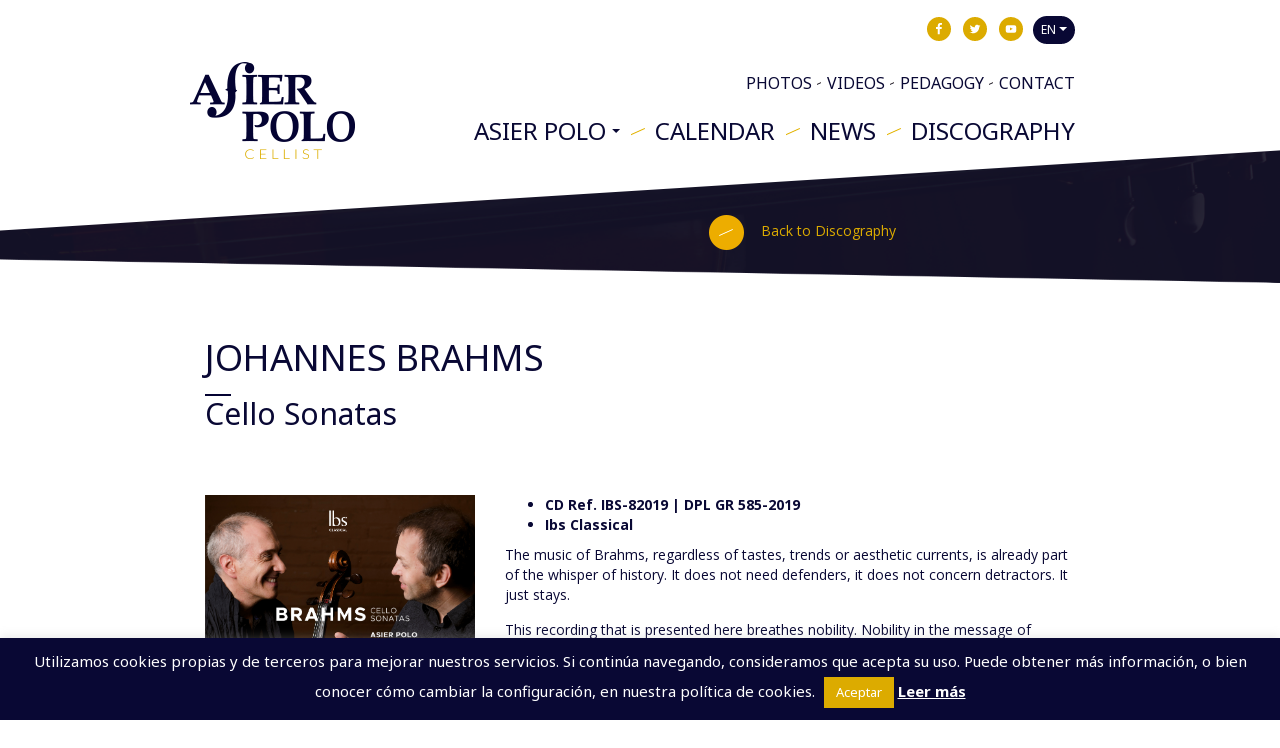

--- FILE ---
content_type: text/html; charset=UTF-8
request_url: https://www.asierpolo.com/en/discography/brahms-cello-sonatas/
body_size: 15489
content:
<!DOCTYPE html>
<html class="no-js" lang="en-US">
<head>
  <meta charset="utf-8">
  <meta http-equiv="X-UA-Compatible" content="IE=edge">
  <title>Brahms: Cello Sonatas | Asier Polo - Cello </title>
  <meta name="viewport" content="width=device-width, initial-scale=1">

  <script>(function(d, s, id){
				 var js, fjs = d.getElementsByTagName(s)[0];
				 if (d.getElementById(id)) {return;}
				 js = d.createElement(s); js.id = id;
				 js.src = "//connect.facebook.net/en_US/sdk.js#xfbml=1&version=v2.6";
				 fjs.parentNode.insertBefore(js, fjs);
			   }(document, 'script', 'facebook-jssdk'));</script><meta name='robots' content='max-image-preview:large' />
<link rel="alternate" hreflang="es-es" href="https://www.asierpolo.com/discografia/brahms-cello-sonatas/" />
<link rel="alternate" hreflang="en-us" href="https://www.asierpolo.com/en/discography/brahms-cello-sonatas/" />
<link rel='dns-prefetch' href='//www.asierpolo.com' />
<link rel='dns-prefetch' href='//ws.sharethis.com' />
<link rel='dns-prefetch' href='//www.google.com' />
<link rel='dns-prefetch' href='//ajax.googleapis.com' />
<link rel='dns-prefetch' href='//maxcdn.bootstrapcdn.com' />
<link rel='dns-prefetch' href='//s.w.org' />
		<script type="text/javascript">
			window._wpemojiSettings = {"baseUrl":"https:\/\/s.w.org\/images\/core\/emoji\/13.1.0\/72x72\/","ext":".png","svgUrl":"https:\/\/s.w.org\/images\/core\/emoji\/13.1.0\/svg\/","svgExt":".svg","source":{"concatemoji":"https:\/\/www.asierpolo.com\/wp\/wp-includes\/js\/wp-emoji-release.min.js?ver=5.8.12"}};
			!function(e,a,t){var n,r,o,i=a.createElement("canvas"),p=i.getContext&&i.getContext("2d");function s(e,t){var a=String.fromCharCode;p.clearRect(0,0,i.width,i.height),p.fillText(a.apply(this,e),0,0);e=i.toDataURL();return p.clearRect(0,0,i.width,i.height),p.fillText(a.apply(this,t),0,0),e===i.toDataURL()}function c(e){var t=a.createElement("script");t.src=e,t.defer=t.type="text/javascript",a.getElementsByTagName("head")[0].appendChild(t)}for(o=Array("flag","emoji"),t.supports={everything:!0,everythingExceptFlag:!0},r=0;r<o.length;r++)t.supports[o[r]]=function(e){if(!p||!p.fillText)return!1;switch(p.textBaseline="top",p.font="600 32px Arial",e){case"flag":return s([127987,65039,8205,9895,65039],[127987,65039,8203,9895,65039])?!1:!s([55356,56826,55356,56819],[55356,56826,8203,55356,56819])&&!s([55356,57332,56128,56423,56128,56418,56128,56421,56128,56430,56128,56423,56128,56447],[55356,57332,8203,56128,56423,8203,56128,56418,8203,56128,56421,8203,56128,56430,8203,56128,56423,8203,56128,56447]);case"emoji":return!s([10084,65039,8205,55357,56613],[10084,65039,8203,55357,56613])}return!1}(o[r]),t.supports.everything=t.supports.everything&&t.supports[o[r]],"flag"!==o[r]&&(t.supports.everythingExceptFlag=t.supports.everythingExceptFlag&&t.supports[o[r]]);t.supports.everythingExceptFlag=t.supports.everythingExceptFlag&&!t.supports.flag,t.DOMReady=!1,t.readyCallback=function(){t.DOMReady=!0},t.supports.everything||(n=function(){t.readyCallback()},a.addEventListener?(a.addEventListener("DOMContentLoaded",n,!1),e.addEventListener("load",n,!1)):(e.attachEvent("onload",n),a.attachEvent("onreadystatechange",function(){"complete"===a.readyState&&t.readyCallback()})),(n=t.source||{}).concatemoji?c(n.concatemoji):n.wpemoji&&n.twemoji&&(c(n.twemoji),c(n.wpemoji)))}(window,document,window._wpemojiSettings);
		</script>
		<style type="text/css">
img.wp-smiley,
img.emoji {
	display: inline !important;
	border: none !important;
	box-shadow: none !important;
	height: 1em !important;
	width: 1em !important;
	margin: 0 .07em !important;
	vertical-align: -0.1em !important;
	background: none !important;
	padding: 0 !important;
}
</style>
	<link rel='stylesheet' id='scap.flashblock-css'  href='https://www.asierpolo.com/wp-content/plugins/compact-wp-audio-player/css/flashblock.css?ver=5.8.12' type='text/css' media='all' />
<link rel='stylesheet' id='scap.player-css'  href='https://www.asierpolo.com/wp-content/plugins/compact-wp-audio-player/css/player.css?ver=5.8.12' type='text/css' media='all' />
<link rel='stylesheet' id='wp-block-library-css'  href='https://www.asierpolo.com/wp/wp-includes/css/dist/block-library/style.min.css?ver=5.8.12' type='text/css' media='all' />
<link rel='stylesheet' id='contact-form-7-css'  href='https://www.asierpolo.com/wp-content/plugins/contact-form-7/includes/css/styles.css?ver=5.4.2' type='text/css' media='all' />
<link rel='stylesheet' id='cookie-law-info-css'  href='https://www.asierpolo.com/wp-content/plugins/cookie-law-info/public/css/cookie-law-info-public.css?ver=2.0.5' type='text/css' media='all' />
<link rel='stylesheet' id='cookie-law-info-gdpr-css'  href='https://www.asierpolo.com/wp-content/plugins/cookie-law-info/public/css/cookie-law-info-gdpr.css?ver=2.0.5' type='text/css' media='all' />
<link rel='stylesheet' id='simple-share-buttons-adder-font-awesome-css'  href='//maxcdn.bootstrapcdn.com/font-awesome/4.3.0/css/font-awesome.min.css?ver=5.8.12' type='text/css' media='all' />
<link rel='stylesheet' id='wpml-legacy-dropdown-0-css'  href='//www.asierpolo.com/wp-content/plugins/sitepress-multilingual-cms/templates/language-switchers/legacy-dropdown/style.min.css?ver=1' type='text/css' media='all' />
<style id='wpml-legacy-dropdown-0-inline-css' type='text/css'>
.wpml-ls-statics-shortcode_actions, .wpml-ls-statics-shortcode_actions .wpml-ls-sub-menu, .wpml-ls-statics-shortcode_actions a {border-color:#cdcdcd;}.wpml-ls-statics-shortcode_actions a {color:#444444;background-color:#ffffff;}.wpml-ls-statics-shortcode_actions a:hover,.wpml-ls-statics-shortcode_actions a:focus {color:#000000;background-color:#eeeeee;}.wpml-ls-statics-shortcode_actions .wpml-ls-current-language>a {color:#444444;background-color:#ffffff;}.wpml-ls-statics-shortcode_actions .wpml-ls-current-language:hover>a, .wpml-ls-statics-shortcode_actions .wpml-ls-current-language>a:focus {color:#000000;background-color:#eeeeee;}
</style>
<link rel='stylesheet' id='simple-social-icons-font-css'  href='https://www.asierpolo.com/wp-content/plugins/simple-social-icons/css/style.css?ver=3.0.2' type='text/css' media='all' />
<link rel='stylesheet' id='js_composer_front-css'  href='https://www.asierpolo.com/wp-content/plugins/js_composer/assets/css/js_composer.min.css?ver=6.7.0' type='text/css' media='all' />
<link rel='stylesheet' id='roots_main-css'  href='https://www.asierpolo.com/wp-content/themes/roots/assets/css/main.min.css?ver=2a3c01face89a8162b3d7f692303dac1' type='text/css' media='all' />
<link rel='stylesheet' id='pablo_villegas_font-css'  href='https://www.asierpolo.com/wp-content/themes/asierpolo-roots/assets/css/font.css?ver=5.8.12' type='text/css' media='all' />
<link rel='stylesheet' id='pablo_villegas_main-css'  href='https://www.asierpolo.com/wp-content/themes/asierpolo-roots/assets/css/base.css?ver=5.8.12' type='text/css' media='all' />
<script type='text/javascript' src='https://www.asierpolo.com/wp-content/plugins/compact-wp-audio-player/js/soundmanager2-nodebug-jsmin.js?ver=5.8.12' id='scap.soundmanager2-js'></script>
<script type='text/javascript' src='//ajax.googleapis.com/ajax/libs/jquery/1.11.0/jquery.min.js' id='jquery-js'></script>
<script type='text/javascript' id='cookie-law-info-js-extra'>
/* <![CDATA[ */
var Cli_Data = {"nn_cookie_ids":[],"cookielist":[],"non_necessary_cookies":[],"ccpaEnabled":"","ccpaRegionBased":"","ccpaBarEnabled":"","strictlyEnabled":["necessary","obligatoire"],"ccpaType":"gdpr","js_blocking":"","custom_integration":"","triggerDomRefresh":"","secure_cookies":""};
var cli_cookiebar_settings = {"animate_speed_hide":"500","animate_speed_show":"500","background":"#090834","border":"#444","border_on":"","button_1_button_colour":"#dcab00","button_1_button_hover":"#b08900","button_1_link_colour":"#fff","button_1_as_button":"1","button_1_new_win":"1","button_2_button_colour":"#333","button_2_button_hover":"#292929","button_2_link_colour":"#ffffff","button_2_as_button":"","button_2_hidebar":"","button_3_button_colour":"#dedfe0","button_3_button_hover":"#b2b2b3","button_3_link_colour":"#333333","button_3_as_button":"1","button_3_new_win":"","button_4_button_colour":"#dedfe0","button_4_button_hover":"#b2b2b3","button_4_link_colour":"#333333","button_4_as_button":"1","button_7_button_colour":"#61a229","button_7_button_hover":"#4e8221","button_7_link_colour":"#fff","button_7_as_button":"1","button_7_new_win":"","font_family":"inherit","header_fix":"","notify_animate_hide":"1","notify_animate_show":"","notify_div_id":"#cookie-law-info-bar","notify_position_horizontal":"right","notify_position_vertical":"bottom","scroll_close":"","scroll_close_reload":"","accept_close_reload":"","reject_close_reload":"","showagain_tab":"","showagain_background":"#fff","showagain_border":"#000","showagain_div_id":"#cookie-law-info-again","showagain_x_position":"100px","text":"#ffffff","show_once_yn":"","show_once":"10000","logging_on":"","as_popup":"","popup_overlay":"1","bar_heading_text":"","cookie_bar_as":"banner","popup_showagain_position":"bottom-right","widget_position":"left"};
var log_object = {"ajax_url":"https:\/\/www.asierpolo.com\/wp\/wp-admin\/admin-ajax.php"};
/* ]]> */
</script>
<script>window.jQuery || document.write('<script src="https://www.asierpolo.com/wp-content/themes/roots/assets/js/vendor/jquery-1.11.0.min.js"><\/script>')</script>
<script type='text/javascript' src='https://www.asierpolo.com/wp-content/plugins/cookie-law-info/public/js/cookie-law-info-public.js?ver=2.0.5' id='cookie-law-info-js'></script>
<script id='st_insights_js' type='text/javascript' src='https://ws.sharethis.com/button/st_insights.js?publisher=4d48b7c5-0ae3-43d4-bfbe-3ff8c17a8ae6&#038;product=simpleshare' id='ssba-sharethis-js'></script>
<script type='text/javascript' src='//www.asierpolo.com/wp-content/plugins/sitepress-multilingual-cms/templates/language-switchers/legacy-dropdown/script.min.js?ver=1' id='wpml-legacy-dropdown-0-js'></script>
<script type='text/javascript' src='https://www.asierpolo.com/wp-content/plugins/simple-social-icons/svgxuse.js?ver=1.1.21' id='svg-x-use-js'></script>
<script type='text/javascript' id='wpml-browser-redirect-js-extra'>
/* <![CDATA[ */
var wpml_browser_redirect_params = {"pageLanguage":"en","languageUrls":{"es_es":"https:\/\/www.asierpolo.com\/discografia\/brahms-cello-sonatas\/","es":"https:\/\/www.asierpolo.com\/discografia\/brahms-cello-sonatas\/","en_us":"https:\/\/www.asierpolo.com\/en\/discography\/brahms-cello-sonatas\/","en":"https:\/\/www.asierpolo.com\/en\/discography\/brahms-cello-sonatas\/","us":"https:\/\/www.asierpolo.com\/en\/discography\/brahms-cello-sonatas\/"},"cookie":{"name":"_icl_visitor_lang_js","domain":"www.asierpolo.com","path":"\/","expiration":24}};
/* ]]> */
</script>
<script type='text/javascript' src='https://www.asierpolo.com/wp-content/plugins/sitepress-multilingual-cms/dist/js/browser-redirect/app.js?ver=4.4.10' id='wpml-browser-redirect-js'></script>
<script type='text/javascript' src='https://www.asierpolo.com/wp-content/themes/roots/assets/js/vendor/modernizr-2.7.0.min.js' id='modernizr-js'></script>
<script type='text/javascript' src='https://www.asierpolo.com/wp-content/themes/asierpolo-roots/assets/js/jquery.playerWindow.js' id='jq-popup-js'></script>
<script type='text/javascript' src='https://www.asierpolo.com/wp-content/themes/asierpolo-roots/assets/js/jquery.navLinkClass.js' id='jq-navlinkclass-js'></script>
<script type='text/javascript' src='https://www.asierpolo.com/wp-content/themes/asierpolo-roots/assets/js/jquery.utils.js' id='jq-utils-js'></script>
<link rel="https://api.w.org/" href="https://www.asierpolo.com/en/wp-json/" /><link rel="alternate" type="application/json" href="https://www.asierpolo.com/en/wp-json/wp/v2/pages/2799" /><link rel="alternate" type="application/json+oembed" href="https://www.asierpolo.com/en/wp-json/oembed/1.0/embed?url=https%3A%2F%2Fwww.asierpolo.com%2Fen%2Fdiscography%2Fbrahms-cello-sonatas%2F" />
<link rel="alternate" type="text/xml+oembed" href="https://www.asierpolo.com/en/wp-json/oembed/1.0/embed?url=https%3A%2F%2Fwww.asierpolo.com%2Fen%2Fdiscography%2Fbrahms-cello-sonatas%2F&#038;format=xml" />
<meta name="tec-api-version" content="v1"><meta name="tec-api-origin" content="https://www.asierpolo.com/en/"><link rel="https://theeventscalendar.com/" href="https://www.asierpolo.com/en/wp-json/tribe/events/v1/" /><link rel="shortcut icon" type="image/x-icon" href="https://www.asierpolo.com/wp-content/themes/asierpolo-roots/assets/favicon.ico" />	<link rel="canonical" href="https://www.asierpolo.com/en/discography/brahms-cello-sonatas/">
<meta name="generator" content="Powered by WPBakery Page Builder - drag and drop page builder for WordPress."/>
<link rel="icon" href="https://www.asierpolo.com/wp-content/uploads/2021/05/cropped-logo_Asier_Polo_LQ-sq-32x32.png" sizes="32x32" />
<link rel="icon" href="https://www.asierpolo.com/wp-content/uploads/2021/05/cropped-logo_Asier_Polo_LQ-sq-192x192.png" sizes="192x192" />
<link rel="apple-touch-icon" href="https://www.asierpolo.com/wp-content/uploads/2021/05/cropped-logo_Asier_Polo_LQ-sq-180x180.png" />
<meta name="msapplication-TileImage" content="https://www.asierpolo.com/wp-content/uploads/2021/05/cropped-logo_Asier_Polo_LQ-sq-270x270.png" />
		<style type="text/css" id="wp-custom-css">
			/*Cambio color claro agenda*/
.home-event-hover a {
	color:#fff !important;
}

.home-event-hover .location,
.home-event-hover .tribe-event-duration,
.home-events .tribe-event-duration {
	color:#fff !important;
}

/*Corregir error en el selector de idioma*/
@media (max-width: 767px) {
.navbar-brand {
	top: 0px!important;
}
}

@media (max-width: 767px) {
.top.scroll .navbar-brand img {
    margin-top: -25px;
}
}

@media (max-width: 767px) {
.navbar-brand img {
    margin-top: -25px;
	}
}		</style>
		<noscript><style> .wpb_animate_when_almost_visible { opacity: 1; }</style></noscript>
  <link rel="alternate" type="application/rss+xml" title="Asier Polo Feed" href="https://www.asierpolo.com/en/feed/">
</head>
<body data-rsssl=1 class="brahms-cello-sonatas page page-child page-id-2799 page-template page-template-template-style2 page-template-template-style2-php parent-pageid-961 tribe-bar-is-disabled tribe-no-js">

  <!--[if lt IE 8]>
    <div class="alert alert-warning">
      You are using an <strong>outdated</strong> browser. Please <a href="http://browsehappy.com/">upgrade your browser</a> to improve your experience.    </div>
  <![endif]-->

  <div class="top">
    <div class="center">
      <header class="banner navbar navbar-default" role="banner">
  <div class="container">
      <div class="wrap utils" role="document">
  <div class="row">
    <div class="col-sm-12">

      <span id="lang_code" class="hide">en</span><div class="btn-group" id="language_select"><a class="btn btn-default btn-sm dropdown-toggle" data-toggle="dropdown">en <span class="caret"></span></a><ul class="dropdown-menu" role="menu"><li><a href="https://www.asierpolo.com/discografia/brahms-cello-sonatas/">es</a></li><li>en</li></ul></div>    
      <section class="widget simple-social-icons-2 simple-social-icons"><ul class="alignright"><li class="ssi-facebook"><a href="https://www.facebook.com/asierpolocello/" target="_blank" rel="noopener noreferrer"><svg role="img" class="social-facebook" aria-labelledby="social-facebook-2"><title id="social-facebook-2">Facebook</title><use xlink:href="https://www.asierpolo.com/wp-content/plugins/simple-social-icons/symbol-defs.svg#social-facebook"></use></svg></a></li><li class="ssi-twitter"><a href="https://twitter.com/asierpolocello" target="_blank" rel="noopener noreferrer"><svg role="img" class="social-twitter" aria-labelledby="social-twitter-2"><title id="social-twitter-2">Twitter</title><use xlink:href="https://www.asierpolo.com/wp-content/plugins/simple-social-icons/symbol-defs.svg#social-twitter"></use></svg></a></li><li class="ssi-youtube"><a href="https://www.youtube.com/channel/UC-MPcDgkcqO40jNWxe3uUHQ" target="_blank" rel="noopener noreferrer"><svg role="img" class="social-youtube" aria-labelledby="social-youtube-2"><title id="social-youtube-2">YouTube</title><use xlink:href="https://www.asierpolo.com/wp-content/plugins/simple-social-icons/symbol-defs.svg#social-youtube"></use></svg></a></li></ul></section><section class="widget nav_menu-2 widget_nav_menu"><ul id="menu-secondary-menu" class="menu"><li class="menu-photos"><a href="https://www.asierpolo.com/en/photos/">Photos</a></li>
<li class="menu-videos"><a href="https://www.asierpolo.com/en/category/videos-en/">Videos</a></li>
<li class="menu-pedagogy"><a href="https://www.asierpolo.com/en/education-projects/">Pedagogy</a></li>
<li class="menu-contact"><a href="https://www.asierpolo.com/en/contact/">Contact</a></li>
</ul></section>
    </div>
  </div>
</div>    <div class="navbar-header">
      <button type="button" class="navbar-toggle" data-toggle="collapse" data-target=".navbar-collapse">
        <span class="sr-only">Toggle navigation</span>
        <span class="icon-bar"></span>
        <span class="icon-bar"></span>
        <span class="icon-bar"></span>
      </button>
      <a class="navbar-brand" href="https://www.asierpolo.com/en/">
        <img src="https://www.asierpolo.com/wp-content/themes/asierpolo-roots/assets/img/asierpolo.png" alt="Asier Polo" />
      </a>
    </div>

    <nav class="collapse navbar-collapse" role="navigation">
      <ul id="menu-primary-menu" class="nav navbar-nav"><li class="dropdown menu-asier-polo"><a class="dropdown-toggle" data-toggle="dropdown" data-target="#" href="#">Asier Polo <b class="caret"></b></a>
<ul class="dropdown-menu">
	<li class="menu-biography"><a href="https://www.asierpolo.com/en/biography/">Biography</a></li>
	<li class="menu-repertoire"><a href="https://www.asierpolo.com/en/repertorio/">Repertoire</a></li>
	<li class="menu-my-cello"><a href="https://www.asierpolo.com/en/my-cello/">My cello</a></li>
</ul>
</li>
<li class="menu-calendar"><a href="/en/agenda">Calendar</a></li>
<li class="menu-news"><a href="https://www.asierpolo.com/en/news/">News</a></li>
<li class="menu-discography"><a href="https://www.asierpolo.com/en/discography/">Discography</a></li>
<li class="menu-photos"><a href="https://www.asierpolo.com/en/photos/">Photos</a></li>
<li class="menu-videos"><a href="https://www.asierpolo.com/en/category/videos-en/">Videos</a></li>
<li class="menu-pedagogy"><a href="https://www.asierpolo.com/en/education-projects/">Pedagogy</a></li>
<li class="menu-contact"><a href="https://www.asierpolo.com/en/contact/">Contact</a></li>
</ul>    </nav>
  </div>
</header>
    </div>
  </div>
  
  <div class="wrap container-fluid wrap-main" role="document">
    <div class="content row">
      <main class="main col-sm-12" role="main">
        


<div class="page-header ">
  <h1>
    Brahms: Cello Sonatas    
  </h1>
</div>
  <div class="vc_row wpb_row row home-photo"><div class="column-no-padding wpb_column vc_column_container col-sm-12"><div class="vc_column-inner"><div class="wpb_wrapper">
	<div class="wpb_text_column wpb_content_element  back-disco" >
		<div class="wpb_wrapper">
			<p><a href="/en/discography/">Back to Discography</a></p>

		</div>
	</div>

	<div  class="wpb_single_image wpb_content_element vc_align_center">
		
		<figure class="wpb_wrapper vc_figure">
			<div class="vc_single_image-wrapper   vc_box_border_grey"><img width="1920" height="215" src="https://www.asierpolo.com/wp-content/uploads/2015/07/home-int-1.png" class="vc_single_image-img attachment-full" alt="" loading="lazy" srcset="https://www.asierpolo.com/wp-content/uploads/2015/07/home-int-1.png 1920w, https://www.asierpolo.com/wp-content/uploads/2015/07/home-int-1-300x34.png 300w, https://www.asierpolo.com/wp-content/uploads/2015/07/home-int-1-1024x115.png 1024w, https://www.asierpolo.com/wp-content/uploads/2015/07/home-int-1-320x36.png 320w" sizes="(max-width: 1920px) 100vw, 1920px" /></div>
		</figure>
	</div>
</div></div></div></div><div class="vc_row wpb_row row page-block-center page-block-title"><div class="wpb_column vc_column_container col-sm-12"><div class="vc_column-inner"><div class="wpb_wrapper">
	<div class="wpb_text_column wpb_content_element " >
		<div class="wpb_wrapper">
			<h1>Johannes Brahms</h1>
<h2>Cello Sonatas</h2>

		</div>
	</div>
</div></div></div></div><div class="vc_row wpb_row row page-block-center page-block-mar40"><div class="wpb_column vc_column_container col-sm-4"><div class="vc_column-inner"><div class="wpb_wrapper">
	<div  class="wpb_single_image wpb_content_element vc_align_center">
		
		<figure class="wpb_wrapper vc_figure">
			<div class="vc_single_image-wrapper   vc_box_border_grey"><img width="1666" height="1513" src="https://www.asierpolo.com/wp-content/uploads/2019/07/IBS82019_Cover.jpg" class="vc_single_image-img attachment-full" alt="Brahms Cello Sonatas Portada" loading="lazy" srcset="https://www.asierpolo.com/wp-content/uploads/2019/07/IBS82019_Cover.jpg 1666w, https://www.asierpolo.com/wp-content/uploads/2019/07/IBS82019_Cover-300x272.jpg 300w, https://www.asierpolo.com/wp-content/uploads/2019/07/IBS82019_Cover-768x697.jpg 768w, https://www.asierpolo.com/wp-content/uploads/2019/07/IBS82019_Cover-1024x930.jpg 1024w, https://www.asierpolo.com/wp-content/uploads/2019/07/IBS82019_Cover-320x291.jpg 320w" sizes="(max-width: 1666px) 100vw, 1666px" /></div>
		</figure>
	</div>

	<div class="wpb_text_column wpb_content_element " >
		<div class="wpb_wrapper">
			<h4>Buy it now:</h4>
<p><a href="http://ibsclassical.es/product/brahms-cello-sonatas/" target="_blank" rel="noopener noreferrer"><img loading="lazy" class="alignnone wp-image-2779" src="https://www.asierpolo.com/wp-content/uploads/2019/07/Logo_IBS_Classical_negro-150x150.png" alt="" width="45" height="45" /> </a> <a href="https://www.elcorteingles.es/musica/A30696512-cello-sonatas-cd/" target="_blank" rel="noopener noreferrer"><img loading="lazy" class="alignnone wp-image-2781" src="https://www.asierpolo.com/wp-content/uploads/2019/07/eci-letras-300x78.png" alt="" width="173" height="45" srcset="https://www.asierpolo.com/wp-content/uploads/2019/07/eci-letras-300x78.png 300w, https://www.asierpolo.com/wp-content/uploads/2019/07/eci-letras-768x201.png 768w, https://www.asierpolo.com/wp-content/uploads/2019/07/eci-letras-1024x267.png 1024w, https://www.asierpolo.com/wp-content/uploads/2019/07/eci-letras-320x84.png 320w" sizes="(max-width: 173px) 100vw, 173px" /> </a><a href="https://www.amazon.eshttps://www.amazon.es/BRAHM-CELLO-SONATAS-Asier-Nebosin/dp/B07S4B484P/" target="_blank" rel="noopener noreferrer"><img loading="lazy" class="alignnone wp-image-2783" src="https://www.asierpolo.com/wp-content/uploads/2019/07/Amazon-logo-300x126.png" alt="" width="107" height="45" srcset="https://www.asierpolo.com/wp-content/uploads/2019/07/Amazon-logo-300x126.png 300w, https://www.asierpolo.com/wp-content/uploads/2019/07/Amazon-logo-768x323.png 768w, https://www.asierpolo.com/wp-content/uploads/2019/07/Amazon-logo-1024x430.png 1024w, https://www.asierpolo.com/wp-content/uploads/2019/07/Amazon-logo-320x135.png 320w" sizes="(max-width: 107px) 100vw, 107px" /></a><a href="https://www.fnac.es" target="_blank" rel="noopener noreferrer"><img loading="lazy" class="alignnone wp-image-2785" src="https://www.asierpolo.com/wp-content/uploads/2019/07/fnaclogo1-300x104.png" alt="" width="110" height="38" srcset="https://www.asierpolo.com/wp-content/uploads/2019/07/fnaclogo1-300x104.png 300w, https://www.asierpolo.com/wp-content/uploads/2019/07/fnaclogo1-768x266.png 768w, https://www.asierpolo.com/wp-content/uploads/2019/07/fnaclogo1-320x111.png 320w, https://www.asierpolo.com/wp-content/uploads/2019/07/fnaclogo1.png 936w" sizes="(max-width: 110px) 100vw, 110px" /></a></p>
<h6>(Click on any image to redirect to your favorite store)</h6>

		</div>
	</div>
<div class="vc_separator wpb_content_element vc_separator_align_center vc_sep_width_100 vc_sep_pos_align_center vc_separator_no_text vc_sep_color_orange" ><span class="vc_sep_holder vc_sep_holder_l"><span  class="vc_sep_line"></span></span><span class="vc_sep_holder vc_sep_holder_r"><span  class="vc_sep_line"></span></span>
</div>
	<div class="wpb_text_column wpb_content_element " >
		<div class="wpb_wrapper">
			<h4>Listen on:</h4>
<p><a href="https://open.spotify.com/album/3tenOKIBMpPSRAkirlgmUJ?si=KTFHjTaLQ9CLmGn3TMAjvQ" target="_blank" rel="noopener noreferrer"><img loading="lazy" class="alignnone wp-image-2790" src="https://www.asierpolo.com/wp-content/uploads/2019/07/Spotify_logo13-300x90.png" alt="" width="100" height="30" srcset="https://www.asierpolo.com/wp-content/uploads/2019/07/Spotify_logo13-300x90.png 300w, https://www.asierpolo.com/wp-content/uploads/2019/07/Spotify_logo13-320x96.png 320w, https://www.asierpolo.com/wp-content/uploads/2019/07/Spotify_logo13.png 650w" sizes="(max-width: 100px) 100vw, 100px" /></a>  <a href="https://music.apple.com/us/album/brahms-cello-sonatas-nos-1-2-lieder-arr-for-cello-piano/1467178569" target="_blank" rel="noopener noreferrer"><img loading="lazy" class="alignnone wp-image-2792" src="https://www.asierpolo.com/wp-content/uploads/2019/07/apple-music-logo-png-transparent-300x71.png" alt="" width="94" height="22" srcset="https://www.asierpolo.com/wp-content/uploads/2019/07/apple-music-logo-png-transparent-300x71.png 300w, https://www.asierpolo.com/wp-content/uploads/2019/07/apple-music-logo-png-transparent-768x183.png 768w, https://www.asierpolo.com/wp-content/uploads/2019/07/apple-music-logo-png-transparent-1024x244.png 1024w, https://www.asierpolo.com/wp-content/uploads/2019/07/apple-music-logo-png-transparent-320x76.png 320w" sizes="(max-width: 94px) 100vw, 94px" /></a>   <a href="https://music.youtube.com/playlist?list=OLAK5uy_lFBcTunNNYdKWnkvtgIkQry1oKeJD-sJE" target="_blank" rel="noopener noreferrer"><img loading="lazy" class="alignnone wp-image-2796" src="https://www.asierpolo.com/wp-content/uploads/2019/07/music-logo-black-forcolorbg-rgb-1--300x44.png" alt="" width="103" height="15" srcset="https://www.asierpolo.com/wp-content/uploads/2019/07/music-logo-black-forcolorbg-rgb-1--300x44.png 300w, https://www.asierpolo.com/wp-content/uploads/2019/07/music-logo-black-forcolorbg-rgb-1--768x112.png 768w, https://www.asierpolo.com/wp-content/uploads/2019/07/music-logo-black-forcolorbg-rgb-1--1024x149.png 1024w, https://www.asierpolo.com/wp-content/uploads/2019/07/music-logo-black-forcolorbg-rgb-1--320x47.png 320w" sizes="(max-width: 103px) 100vw, 103px" /></a></p>
<p>&amp; more</p>

		</div>
	</div>
<div class="vc_separator wpb_content_element vc_separator_align_center vc_sep_width_100 vc_sep_pos_align_center vc_separator_no_text vc_sep_color_orange" ><span class="vc_sep_holder vc_sep_holder_l"><span  class="vc_sep_line"></span></span><span class="vc_sep_holder vc_sep_holder_r"><span  class="vc_sep_line"></span></span>
</div></div></div></div><div class="wpb_column vc_column_container col-sm-8"><div class="vc_column-inner"><div class="wpb_wrapper">
	<div class="wpb_text_column wpb_content_element " >
		<div class="wpb_wrapper">
			<ul>
<li><strong>CD Ref. IBS-82019 | DPL GR 585-2019</strong></li>
<li><b>Ibs Classical</b></li>
</ul>
<p>The music of Brahms, regardless of tastes, trends or aesthetic currents, is already part of the whisper of history. It does not need defenders, it does not concern detractors. It just stays.</p>
<p>This recording that is presented here breathes nobility. Nobility in the message of Brahms’s work and nobility in an interpretation that also starts from an absolute devotion to the music of two performers, <strong>Asier Polo</strong> and <strong>Eldar Nebolsin</strong>, in a moment of full artistic maturity.</p>
<p>There are no hesitations here either, the ideas are clearly and emphatically exposed, everything emerges and develops as if there were no other possibility of interpretation. Pure music that demands a total surrender and that parts from the deep knowledge of the Brahmsian language that the interpreters display at all times.</p>

		</div>
	</div>

	<div class="wpb_video_widget wpb_content_element vc_clearfix   vc_video-aspect-ratio-169 vc_video-el-width-100 vc_video-align-left" >
		<div class="wpb_wrapper">
			
			<div class="wpb_video_wrapper"><div class="entry-content-asset"><iframe width="1140" height="641" src="https://www.youtube.com/embed/nipV399H9zs?feature=oembed" frameborder="0" allow="accelerometer; autoplay; encrypted-media; gyroscope; picture-in-picture" allowfullscreen></iframe></div></div>
		</div>
	</div>
<div class="vc_separator wpb_content_element vc_separator_align_center vc_sep_width_100 vc_sep_pos_align_center vc_separator_no_text vc_sep_color_orange" ><span class="vc_sep_holder vc_sep_holder_l"><span  class="vc_sep_line"></span></span><span class="vc_sep_holder vc_sep_holder_r"><span  class="vc_sep_line"></span></span>
</div>
	<div class="wpb_text_column wpb_content_element " >
		<div class="wpb_wrapper">
			<h2>More information</h2>
<p>The <strong>Sonata opus 38 No. 1 in E minor</strong> for cello and piano, Pastoral, was completed in one of the tougher moments in Brahms’s life, coinciding with the death of his mother. Although becoming a challenge for the performers, who must find the right balance of sound levels, this tribute to Bach overflows, paradoxically, freedom and fantasy, the different topics are intertwined in perfect balance, always in tension, and it is precisely in that game where fascination and genius emerge.</p>
<p>Twenty years separate the first and the second sonata, the <strong>Sonata opus 99 No. 2 in F major</strong> for cello and piano. In this second sonata for cello and piano, of greater dimensions and development than E minor sonata, the relationship between piano and cello is more elaborate. Even being a work of maturity, the sonata displays a passionate, vigorous breath, a youthful impulse within a timbre balance of the two voices that are treated with equal dignity.</p>
<p><strong>Four exquisite lieder</strong> complete this recording: two of youth, Von ewiger Liebe (“Eternal love”; opus 43, No. 1) and Die Mainacht (“May night”; opus 43, No. 2), and two of maturity, Wie melodien Zieht es mir (“Like the melodies”; opus 105, No. 1) and Ständchen (“Serenade”; opus 106, No. 1), in a challenge contemplated by the performers when transforming the poem into instrumental music.</p>

		</div>
	</div>
<div class="vc_separator wpb_content_element vc_separator_align_center vc_sep_width_100 vc_sep_pos_align_center vc_separator_no_text vc_sep_color_orange" ><span class="vc_sep_holder vc_sep_holder_l"><span  class="vc_sep_line"></span></span><span class="vc_sep_holder vc_sep_holder_r"><span  class="vc_sep_line"></span></span>
</div>
	<div class="wpb_text_column wpb_content_element " >
		<div class="wpb_wrapper">
			<h2>Making-of</h2>

		</div>
	</div>

	<div class="wpb_video_widget wpb_content_element vc_clearfix   vc_video-aspect-ratio-169 vc_video-el-width-100 vc_video-align-left" >
		<div class="wpb_wrapper">
			
			<div class="wpb_video_wrapper"><div class="entry-content-asset"><iframe width="1140" height="641" src="https://www.youtube.com/embed/HDASL7JQTa4?feature=oembed" frameborder="0" allow="accelerometer; autoplay; encrypted-media; gyroscope; picture-in-picture" allowfullscreen></iframe></div></div>
		</div>
	</div>
<div class="vc_separator wpb_content_element vc_separator_align_center vc_sep_width_100 vc_sep_pos_align_center vc_separator_no_text vc_sep_color_orange" ><span class="vc_sep_holder vc_sep_holder_l"><span  class="vc_sep_line"></span></span><span class="vc_sep_holder vc_sep_holder_r"><span  class="vc_sep_line"></span></span>
</div>
	<div class="wpb_text_column wpb_content_element " >
		<div class="wpb_wrapper">
			<h2>Tracklist</h2>
<p>CELLO SONATA No. 1 in E Minor, Op. 38<br />
1. I. Allegro non troppo<br />
2. II. Allegro quasi Menuetto<br />
3. III. Allegro</p>
<p>4. Fünf Lieder Op.105 No.1: Wie Melodien zieht es mir</p>
<p>5. 4 Gesänge, Op. 43: No. 2.: Die Mainacht</p>
<p>SONATA PARCELLO SONATA No. 2 in F Major, Op. 99<br />
6. I. Allegro vivace<br />
7. II. Adagio affettuoso<br />
8. III. Allegro passionato<br />
9. IV. Allegro molto</p>
<p>10. 4 Gesänge Op.43 No.1: Von ewiger Liebe</p>
<p>11. Fünf Lieder Op.106 No.1: Ständchen</p>
<p><strong>Asier Polo</strong>, cello<br />
<strong>Eldar Nebolsin</strong>, piano</p>

		</div>
	</div>

	<div  class="wpb_single_image wpb_content_element vc_align_left">
		
		<figure class="wpb_wrapper vc_figure">
			<div class="vc_single_image-wrapper   vc_box_border_grey"><img width="960" height="784" src="https://www.asierpolo.com/wp-content/uploads/2019/07/60788536_2193822220713873_5404713186597273600_n.jpg" class="vc_single_image-img attachment-large" alt="" loading="lazy" srcset="https://www.asierpolo.com/wp-content/uploads/2019/07/60788536_2193822220713873_5404713186597273600_n.jpg 960w, https://www.asierpolo.com/wp-content/uploads/2019/07/60788536_2193822220713873_5404713186597273600_n-300x245.jpg 300w, https://www.asierpolo.com/wp-content/uploads/2019/07/60788536_2193822220713873_5404713186597273600_n-768x627.jpg 768w, https://www.asierpolo.com/wp-content/uploads/2019/07/60788536_2193822220713873_5404713186597273600_n-320x261.jpg 320w" sizes="(max-width: 960px) 100vw, 960px" /></div>
		</figure>
	</div>
<div class="vc_separator wpb_content_element vc_separator_align_center vc_sep_width_100 vc_sep_pos_align_center vc_separator_no_text vc_sep_color_orange" ><span class="vc_sep_holder vc_sep_holder_l"><span  class="vc_sep_line"></span></span><span class="vc_sep_holder vc_sep_holder_r"><span  class="vc_sep_line"></span></span>
</div>
	<div class="wpb_text_column wpb_content_element " >
		<div class="wpb_wrapper">
			<h2>Reviews</h2>
<h4></h4>
<h4>Melómano</h4>
<p><a href="https://www.asierpolo.com/wp-content/uploads/2019/11/premio-300x300.jpg"><img loading="lazy" class="wp-image-2946 alignleft" src="https://www.asierpolo.com/wp-content/uploads/2019/11/premio-300x300.jpg" alt="" width="100" height="100" srcset="https://www.asierpolo.com/wp-content/uploads/2019/11/premio-300x300.jpg 300w, https://www.asierpolo.com/wp-content/uploads/2019/11/premio-300x300-150x150.jpg 150w" sizes="(max-width: 100px) 100vw, 100px" /></a></p>
<p><strong>Album distinguished with the &#8220;<em>Melómano de Oro</em>“ award</strong></p>
<p>&#8220;<em>The undoubted technical capacity of both joins the enthusiasm and freshness.</em>&#8221;</p>
<p>&#8220;<em>Polo and Nebolsin travel in parallel through the Brahmsian sound layers with a clear, full and respectful sound, and with the necessary complicity to take the duo to a collective triumph.</em>&#8221;</p>
<p>&#8220;<em>The </em>pathos<em> that manages to create the cello is enveloping and intimate, but above all clear and balanced in its narration, while the piano overflows control and expressiveness to transmit without hesitation the mystery and passion of the Brahms-pianist.</em>&#8221;</p>
<p><a href="https://www.melomanodigital.com" target="_blank" rel="noopener noreferrer">More info</a></p>
<h4></h4>
<h4>Doce Notas</h4>
<p>&#8220;Expressiveness, vibratos, colors&#8230; are some of the elements that make this CD a musical reference&#8221;.</p>
<p><a href="https://www.docenotas.com/147681/brahms-obra-violonchelo/" target="_blank" rel="noopener noreferrer">More info</a></p>
<h4></h4>
<h4>Beckmesser</h4>
<p>Asier Polo and Eldar Nebolsin prove &#8220;<em>solvency and full maturity.</em>&#8221;</p>
<p>“<em>A good sound record for two artists who understand each other.</em>”</p>
<p><a href="https://www.beckmesser.com/resena-cd-brahms-por-assier-polo-y-eldar-nebolsin/" target="_blank" rel="noopener noreferrer">More info</a></p>
<h4></h4>
<h4>Toda la música</h4>
<p>All the details about the album <a href="https://www.todalamusica.es/ya-esta-disponible-el-album-brahms-cello-sonatas-de-asier-polo-con-eldar-nebolsin/" target="_blank" rel="noopener noreferrer">here</a>.</p>

		</div>
	</div>
</div></div></div></div>
        </main><!-- /.main -->
          </div><!-- /.content -->
  </div><!-- /.wrap -->

  <footer class="content-info" role="contentinfo">
	<div class="container">
		<div class="row">
			<div class="col-md-7">
				<p class="copy">Copyright &copy; 2025. Asier Polo &nbsp;/&nbsp; <span class="by"><a href="https://dmenta.io" target="_blank" rel="nofollow">Design: DMENTA</a></span></p>
			</div>
			<div class="col-md-5">
				<section class="widget simple-social-icons-3 simple-social-icons"><ul class="alignright"><li class="ssi-facebook"><a href="https://www.facebook.com/asierpolocello/" target="_blank" rel="noopener noreferrer"><svg role="img" class="social-facebook" aria-labelledby="social-facebook-3"><title id="social-facebook-3">Facebook</title><use xlink:href="https://www.asierpolo.com/wp-content/plugins/simple-social-icons/symbol-defs.svg#social-facebook"></use></svg></a></li><li class="ssi-twitter"><a href="https://twitter.com/asierpolocello" target="_blank" rel="noopener noreferrer"><svg role="img" class="social-twitter" aria-labelledby="social-twitter-3"><title id="social-twitter-3">Twitter</title><use xlink:href="https://www.asierpolo.com/wp-content/plugins/simple-social-icons/symbol-defs.svg#social-twitter"></use></svg></a></li><li class="ssi-youtube"><a href="https://www.youtube.com/channel/UC-MPcDgkcqO40jNWxe3uUHQ" target="_blank" rel="noopener noreferrer"><svg role="img" class="social-youtube" aria-labelledby="social-youtube-3"><title id="social-youtube-3">YouTube</title><use xlink:href="https://www.asierpolo.com/wp-content/plugins/simple-social-icons/symbol-defs.svg#social-youtube"></use></svg></a></li></ul></section><section class="widget nav_menu-3 widget_nav_menu"><ul id="menu-footer" class="menu"><li class="menu-legal-notice"><a href="https://www.asierpolo.com/en/legal-notice/">Legal Notice</a></li>
<li class="menu-cookies-policy"><a href="https://www.asierpolo.com/en/cookies-policy/">Cookies Policy</a></li>
</ul></section>			</div>
		</div>
	</div>
</footer>


<!-- WP Audio player plugin v1.9.6 - https://www.tipsandtricks-hq.com/wordpress-audio-music-player-plugin-4556/ -->
    <script type="text/javascript">
        soundManager.useFlashBlock = true; // optional - if used, required flashblock.css
        soundManager.url = 'https://www.asierpolo.com/wp-content/plugins/compact-wp-audio-player/swf/soundmanager2.swf';
        function play_mp3(flg, ids, mp3url, volume, loops)
        {
            //Check the file URL parameter value
            var pieces = mp3url.split("|");
            if (pieces.length > 1) {//We have got an .ogg file too
                mp3file = pieces[0];
                oggfile = pieces[1];
                //set the file URL to be an array with the mp3 and ogg file
                mp3url = new Array(mp3file, oggfile);
            }

            soundManager.createSound({
                id: 'btnplay_' + ids,
                volume: volume,
                url: mp3url
            });

            if (flg == 'play') {
    stop_all_tracks();                soundManager.play('btnplay_' + ids, {
                    onfinish: function() {
                        if (loops == 'true') {
                            loopSound('btnplay_' + ids);
                        }
                        else {
                            document.getElementById('btnplay_' + ids).style.display = 'inline';
                            document.getElementById('btnstop_' + ids).style.display = 'none';
                        }
                    }
                });
            }
            else if (flg == 'stop') {
    //soundManager.stop('btnplay_'+ids);
                soundManager.pause('btnplay_' + ids);
            }
        }
        function show_hide(flag, ids)
        {
            if (flag == 'play') {
                document.getElementById('btnplay_' + ids).style.display = 'none';
                document.getElementById('btnstop_' + ids).style.display = 'inline';
            }
            else if (flag == 'stop') {
                document.getElementById('btnplay_' + ids).style.display = 'inline';
                document.getElementById('btnstop_' + ids).style.display = 'none';
            }
        }
        function loopSound(soundID)
        {
            window.setTimeout(function() {
                soundManager.play(soundID, {onfinish: function() {
                        loopSound(soundID);
                    }});
            }, 1);
        }
        function stop_all_tracks()
        {
            soundManager.stopAll();
            var inputs = document.getElementsByTagName("input");
            for (var i = 0; i < inputs.length; i++) {
                if (inputs[i].id.indexOf("btnplay_") == 0) {
                    inputs[i].style.display = 'inline';//Toggle the play button
                }
                if (inputs[i].id.indexOf("btnstop_") == 0) {
                    inputs[i].style.display = 'none';//Hide the stop button
                }
            }
        }
    </script>
    <!--googleoff: all--><div id="cookie-law-info-bar" data-nosnippet="true"><span>Utilizamos cookies propias y de terceros para mejorar nuestros servicios. Si continúa navegando, consideramos que acepta su uso. Puede obtener más información, o bien conocer cómo cambiar la configuración, en nuestra política de cookies. <a role='button' tabindex='0' data-cli_action="accept" id="cookie_action_close_header" target="_blank"  class="medium cli-plugin-button cli-plugin-main-button cookie_action_close_header cli_action_button" style="display:inline-block; ">Aceptar</a> <a href='https://www.asierpolo.com/politica-de-cookies/' id="CONSTANT_OPEN_URL" target="_blank"  class="cli-plugin-main-link"  style="display:inline-block;" >Leer más</a></span></div><div id="cookie-law-info-again" style="display:none;" data-nosnippet="true"><span id="cookie_hdr_showagain">Privacy & Cookies Policy</span></div><div class="cli-modal" data-nosnippet="true" id="cliSettingsPopup" tabindex="-1" role="dialog" aria-labelledby="cliSettingsPopup" aria-hidden="true">
  <div class="cli-modal-dialog" role="document">
	<div class="cli-modal-content cli-bar-popup">
	  	<button type="button" class="cli-modal-close" id="cliModalClose">
			<svg class="" viewBox="0 0 24 24"><path d="M19 6.41l-1.41-1.41-5.59 5.59-5.59-5.59-1.41 1.41 5.59 5.59-5.59 5.59 1.41 1.41 5.59-5.59 5.59 5.59 1.41-1.41-5.59-5.59z"></path><path d="M0 0h24v24h-24z" fill="none"></path></svg>
			<span class="wt-cli-sr-only">Close</span>
	  	</button>
	  	<div class="cli-modal-body">
			<div class="cli-container-fluid cli-tab-container">
	<div class="cli-row">
		<div class="cli-col-12 cli-align-items-stretch cli-px-0">
			<div class="cli-privacy-overview">
				<h4>Privacy Overview</h4>				<div class="cli-privacy-content">
					<div class="cli-privacy-content-text">This website uses cookies to improve your experience while you navigate through the website. Out of these, the cookies that are categorized as necessary are stored on your browser as they are essential for the working of basic functionalities of the website. We also use third-party cookies that help us analyze and understand how you use this website. These cookies will be stored in your browser only with your consent. You also have the option to opt-out of these cookies. But opting out of some of these cookies may affect your browsing experience.</div>
				</div>
				<a class="cli-privacy-readmore"  aria-label="Show more" tabindex="0" role="button" data-readmore-text="Show more" data-readless-text="Show less"></a>			</div>
		</div>
		<div class="cli-col-12 cli-align-items-stretch cli-px-0 cli-tab-section-container">
												<div class="cli-tab-section">
						<div class="cli-tab-header">
							<a role="button" tabindex="0" class="cli-nav-link cli-settings-mobile" data-target="necessary" data-toggle="cli-toggle-tab">
								Necessary							</a>
							<div class="wt-cli-necessary-checkbox">
                        <input type="checkbox" class="cli-user-preference-checkbox"  id="wt-cli-checkbox-necessary" data-id="checkbox-necessary" checked="checked"  />
                        <label class="form-check-label" for="wt-cli-checkbox-necessary">Necessary</label>
                    </div>
                    <span class="cli-necessary-caption">Always Enabled</span> 						</div>
						<div class="cli-tab-content">
							<div class="cli-tab-pane cli-fade" data-id="necessary">
								<div class="wt-cli-cookie-description">
									Necessary cookies are absolutely essential for the website to function properly. This category only includes cookies that ensures basic functionalities and security features of the website. These cookies do not store any personal information.								</div>
							</div>
						</div>
					</div>
																	<div class="cli-tab-section">
						<div class="cli-tab-header">
							<a role="button" tabindex="0" class="cli-nav-link cli-settings-mobile" data-target="non-necessary" data-toggle="cli-toggle-tab">
								Non-necessary							</a>
							<div class="cli-switch">
                        <input type="checkbox" id="wt-cli-checkbox-non-necessary" class="cli-user-preference-checkbox"  data-id="checkbox-non-necessary"  checked='checked' />
                        <label for="wt-cli-checkbox-non-necessary" class="cli-slider" data-cli-enable="Enabled" data-cli-disable="Disabled"><span class="wt-cli-sr-only">Non-necessary</span></label>
                    </div>						</div>
						<div class="cli-tab-content">
							<div class="cli-tab-pane cli-fade" data-id="non-necessary">
								<div class="wt-cli-cookie-description">
									Any cookies that may not be particularly necessary for the website to function and is used specifically to collect user personal data via analytics, ads, other embedded contents are termed as non-necessary cookies. It is mandatory to procure user consent prior to running these cookies on your website.								</div>
							</div>
						</div>
					</div>
										</div>
	</div>
</div>
	  	</div>
	  	<div class="cli-modal-footer">
			<div class="wt-cli-element cli-container-fluid cli-tab-container">
				<div class="cli-row">
					<div class="cli-col-12 cli-align-items-stretch cli-px-0">
						<div class="cli-tab-footer wt-cli-privacy-overview-actions">
						
															<a id="wt-cli-privacy-save-btn" role="button" tabindex="0" data-cli-action="accept" class="wt-cli-privacy-btn cli_setting_save_button wt-cli-privacy-accept-btn cli-btn">SAVE & ACCEPT</a>
													</div>
						
					</div>
				</div>
			</div>
		</div>
	</div>
  </div>
</div>
<div class="cli-modal-backdrop cli-fade cli-settings-overlay"></div>
<div class="cli-modal-backdrop cli-fade cli-popupbar-overlay"></div>
<!--googleon: all-->		<script>
		( function ( body ) {
			'use strict';
			body.className = body.className.replace( /\btribe-no-js\b/, 'tribe-js' );
		} )( document.body );
		</script>
		<style type="text/css" media="screen"> #simple-social-icons-2 ul li a, #simple-social-icons-2 ul li a:hover, #simple-social-icons-2 ul li a:focus { background-color: #dcab00 !important; border-radius: 20px; color: #ffffff !important; border: 0px #ffffff solid !important; font-size: 14px; padding: 7px; }  #simple-social-icons-2 ul li a:hover, #simple-social-icons-2 ul li a:focus { background-color: #131126 !important; border-color: #ffffff !important; color: #ffffff !important; }  #simple-social-icons-2 ul li a:focus { outline: 1px dotted #131126 !important; } #simple-social-icons-3 ul li a, #simple-social-icons-3 ul li a:hover, #simple-social-icons-3 ul li a:focus { background-color: #dcab00 !important; border-radius: 20px; color: #ffffff !important; border: 0px #ffffff solid !important; font-size: 14px; padding: 7px; }  #simple-social-icons-3 ul li a:hover, #simple-social-icons-3 ul li a:focus { background-color: #131126 !important; border-color: #ffffff !important; color: #ffffff !important; }  #simple-social-icons-3 ul li a:focus { outline: 1px dotted #131126 !important; }</style><script> /* <![CDATA[ */var tribe_l10n_datatables = {"aria":{"sort_ascending":": activate to sort column ascending","sort_descending":": activate to sort column descending"},"length_menu":"Show _MENU_ entries","empty_table":"No data available in table","info":"Showing _START_ to _END_ of _TOTAL_ entries","info_empty":"Showing 0 to 0 of 0 entries","info_filtered":"(filtered from _MAX_ total entries)","zero_records":"No matching records found","search":"Search:","all_selected_text":"All items on this page were selected. ","select_all_link":"Select all pages","clear_selection":"Clear Selection.","pagination":{"all":"All","next":"Next","previous":"Previous"},"select":{"rows":{"0":"","_":": Selected %d rows","1":": Selected 1 row"}},"datepicker":{"dayNames":["Sunday","Monday","Tuesday","Wednesday","Thursday","Friday","Saturday"],"dayNamesShort":["Sun","Mon","Tue","Wed","Thu","Fri","Sat"],"dayNamesMin":["S","M","T","W","T","F","S"],"monthNames":["January","February","March","April","May","June","July","August","September","October","November","December"],"monthNamesShort":["January","February","March","April","May","June","July","August","September","October","November","December"],"monthNamesMin":["Jan","Feb","Mar","Apr","May","Jun","Jul","Aug","Sep","Oct","Nov","Dec"],"nextText":"Next","prevText":"Prev","currentText":"Today","closeText":"Done","today":"Today","clear":"Clear"}};/* ]]> */ </script><script type='text/javascript' src='https://www.asierpolo.com/wp/wp-includes/js/dist/vendor/regenerator-runtime.min.js?ver=0.13.7' id='regenerator-runtime-js'></script>
<script type='text/javascript' src='https://www.asierpolo.com/wp/wp-includes/js/dist/vendor/wp-polyfill.min.js?ver=3.15.0' id='wp-polyfill-js'></script>
<script type='text/javascript' id='contact-form-7-js-extra'>
/* <![CDATA[ */
var wpcf7 = {"api":{"root":"https:\/\/www.asierpolo.com\/en\/wp-json\/","namespace":"contact-form-7\/v1"}};
/* ]]> */
</script>
<script type='text/javascript' src='https://www.asierpolo.com/wp-content/plugins/contact-form-7/includes/js/index.js?ver=5.4.2' id='contact-form-7-js'></script>
<script type='text/javascript' src='https://www.asierpolo.com/wp-content/plugins/simple-share-buttons-adder/js/ssba.js?ver=5.8.12' id='simple-share-buttons-adder-ssba-js'></script>
<script type='text/javascript' id='simple-share-buttons-adder-ssba-js-after'>
Main.boot( [] );
</script>
<script type='text/javascript' src='https://www.google.com/recaptcha/api.js?render=6LdztFcnAAAAAMP6Ay1iq4070YBxMpwn6uZHrtFs&#038;ver=3.0' id='google-recaptcha-js'></script>
<script type='text/javascript' id='wpcf7-recaptcha-js-extra'>
/* <![CDATA[ */
var wpcf7_recaptcha = {"sitekey":"6LdztFcnAAAAAMP6Ay1iq4070YBxMpwn6uZHrtFs","actions":{"homepage":"homepage","contactform":"contactform"}};
/* ]]> */
</script>
<script type='text/javascript' src='https://www.asierpolo.com/wp-content/plugins/contact-form-7/modules/recaptcha/index.js?ver=5.4.2' id='wpcf7-recaptcha-js'></script>
<script type='text/javascript' src='https://www.asierpolo.com/wp-content/themes/roots/assets/js/scripts.min.js?ver=0fc6af96786d8f267c8686338a34cd38' id='roots_scripts-js'></script>
<script type='text/javascript' src='https://www.asierpolo.com/wp/wp-includes/js/wp-embed.min.js?ver=5.8.12' id='wp-embed-js'></script>
<script type='text/javascript' src='https://www.asierpolo.com/wp/wp-includes/js/jquery/jquery.min.js?ver=3.6.0' id='jquery-core-js'></script>
<script type='text/javascript' src='https://www.asierpolo.com/wp-content/plugins/js_composer/assets/js/dist/js_composer_front.min.js?ver=6.7.0' id='wpb_composer_front_js-js'></script>

<script>
  (function(i,s,o,g,r,a,m){i['GoogleAnalyticsObject']=r;i[r]=i[r]||function(){
  (i[r].q=i[r].q||[]).push(arguments)},i[r].l=1*new Date();a=s.createElement(o),
  m=s.getElementsByTagName(o)[0];a.async=1;a.src=g;m.parentNode.insertBefore(a,m)
  })(window,document,'script','//www.google-analytics.com/analytics.js','ga');

  ga('create', 'UA-67981272-1', 'auto');
  ga('send', 'pageview');

</script>
</body>
</html>


--- FILE ---
content_type: text/html; charset=utf-8
request_url: https://www.google.com/recaptcha/api2/anchor?ar=1&k=6LdztFcnAAAAAMP6Ay1iq4070YBxMpwn6uZHrtFs&co=aHR0cHM6Ly93d3cuYXNpZXJwb2xvLmNvbTo0NDM.&hl=en&v=7gg7H51Q-naNfhmCP3_R47ho&size=invisible&anchor-ms=20000&execute-ms=30000&cb=wdj7vbum9b6b
body_size: 48474
content:
<!DOCTYPE HTML><html dir="ltr" lang="en"><head><meta http-equiv="Content-Type" content="text/html; charset=UTF-8">
<meta http-equiv="X-UA-Compatible" content="IE=edge">
<title>reCAPTCHA</title>
<style type="text/css">
/* cyrillic-ext */
@font-face {
  font-family: 'Roboto';
  font-style: normal;
  font-weight: 400;
  font-stretch: 100%;
  src: url(//fonts.gstatic.com/s/roboto/v48/KFO7CnqEu92Fr1ME7kSn66aGLdTylUAMa3GUBHMdazTgWw.woff2) format('woff2');
  unicode-range: U+0460-052F, U+1C80-1C8A, U+20B4, U+2DE0-2DFF, U+A640-A69F, U+FE2E-FE2F;
}
/* cyrillic */
@font-face {
  font-family: 'Roboto';
  font-style: normal;
  font-weight: 400;
  font-stretch: 100%;
  src: url(//fonts.gstatic.com/s/roboto/v48/KFO7CnqEu92Fr1ME7kSn66aGLdTylUAMa3iUBHMdazTgWw.woff2) format('woff2');
  unicode-range: U+0301, U+0400-045F, U+0490-0491, U+04B0-04B1, U+2116;
}
/* greek-ext */
@font-face {
  font-family: 'Roboto';
  font-style: normal;
  font-weight: 400;
  font-stretch: 100%;
  src: url(//fonts.gstatic.com/s/roboto/v48/KFO7CnqEu92Fr1ME7kSn66aGLdTylUAMa3CUBHMdazTgWw.woff2) format('woff2');
  unicode-range: U+1F00-1FFF;
}
/* greek */
@font-face {
  font-family: 'Roboto';
  font-style: normal;
  font-weight: 400;
  font-stretch: 100%;
  src: url(//fonts.gstatic.com/s/roboto/v48/KFO7CnqEu92Fr1ME7kSn66aGLdTylUAMa3-UBHMdazTgWw.woff2) format('woff2');
  unicode-range: U+0370-0377, U+037A-037F, U+0384-038A, U+038C, U+038E-03A1, U+03A3-03FF;
}
/* math */
@font-face {
  font-family: 'Roboto';
  font-style: normal;
  font-weight: 400;
  font-stretch: 100%;
  src: url(//fonts.gstatic.com/s/roboto/v48/KFO7CnqEu92Fr1ME7kSn66aGLdTylUAMawCUBHMdazTgWw.woff2) format('woff2');
  unicode-range: U+0302-0303, U+0305, U+0307-0308, U+0310, U+0312, U+0315, U+031A, U+0326-0327, U+032C, U+032F-0330, U+0332-0333, U+0338, U+033A, U+0346, U+034D, U+0391-03A1, U+03A3-03A9, U+03B1-03C9, U+03D1, U+03D5-03D6, U+03F0-03F1, U+03F4-03F5, U+2016-2017, U+2034-2038, U+203C, U+2040, U+2043, U+2047, U+2050, U+2057, U+205F, U+2070-2071, U+2074-208E, U+2090-209C, U+20D0-20DC, U+20E1, U+20E5-20EF, U+2100-2112, U+2114-2115, U+2117-2121, U+2123-214F, U+2190, U+2192, U+2194-21AE, U+21B0-21E5, U+21F1-21F2, U+21F4-2211, U+2213-2214, U+2216-22FF, U+2308-230B, U+2310, U+2319, U+231C-2321, U+2336-237A, U+237C, U+2395, U+239B-23B7, U+23D0, U+23DC-23E1, U+2474-2475, U+25AF, U+25B3, U+25B7, U+25BD, U+25C1, U+25CA, U+25CC, U+25FB, U+266D-266F, U+27C0-27FF, U+2900-2AFF, U+2B0E-2B11, U+2B30-2B4C, U+2BFE, U+3030, U+FF5B, U+FF5D, U+1D400-1D7FF, U+1EE00-1EEFF;
}
/* symbols */
@font-face {
  font-family: 'Roboto';
  font-style: normal;
  font-weight: 400;
  font-stretch: 100%;
  src: url(//fonts.gstatic.com/s/roboto/v48/KFO7CnqEu92Fr1ME7kSn66aGLdTylUAMaxKUBHMdazTgWw.woff2) format('woff2');
  unicode-range: U+0001-000C, U+000E-001F, U+007F-009F, U+20DD-20E0, U+20E2-20E4, U+2150-218F, U+2190, U+2192, U+2194-2199, U+21AF, U+21E6-21F0, U+21F3, U+2218-2219, U+2299, U+22C4-22C6, U+2300-243F, U+2440-244A, U+2460-24FF, U+25A0-27BF, U+2800-28FF, U+2921-2922, U+2981, U+29BF, U+29EB, U+2B00-2BFF, U+4DC0-4DFF, U+FFF9-FFFB, U+10140-1018E, U+10190-1019C, U+101A0, U+101D0-101FD, U+102E0-102FB, U+10E60-10E7E, U+1D2C0-1D2D3, U+1D2E0-1D37F, U+1F000-1F0FF, U+1F100-1F1AD, U+1F1E6-1F1FF, U+1F30D-1F30F, U+1F315, U+1F31C, U+1F31E, U+1F320-1F32C, U+1F336, U+1F378, U+1F37D, U+1F382, U+1F393-1F39F, U+1F3A7-1F3A8, U+1F3AC-1F3AF, U+1F3C2, U+1F3C4-1F3C6, U+1F3CA-1F3CE, U+1F3D4-1F3E0, U+1F3ED, U+1F3F1-1F3F3, U+1F3F5-1F3F7, U+1F408, U+1F415, U+1F41F, U+1F426, U+1F43F, U+1F441-1F442, U+1F444, U+1F446-1F449, U+1F44C-1F44E, U+1F453, U+1F46A, U+1F47D, U+1F4A3, U+1F4B0, U+1F4B3, U+1F4B9, U+1F4BB, U+1F4BF, U+1F4C8-1F4CB, U+1F4D6, U+1F4DA, U+1F4DF, U+1F4E3-1F4E6, U+1F4EA-1F4ED, U+1F4F7, U+1F4F9-1F4FB, U+1F4FD-1F4FE, U+1F503, U+1F507-1F50B, U+1F50D, U+1F512-1F513, U+1F53E-1F54A, U+1F54F-1F5FA, U+1F610, U+1F650-1F67F, U+1F687, U+1F68D, U+1F691, U+1F694, U+1F698, U+1F6AD, U+1F6B2, U+1F6B9-1F6BA, U+1F6BC, U+1F6C6-1F6CF, U+1F6D3-1F6D7, U+1F6E0-1F6EA, U+1F6F0-1F6F3, U+1F6F7-1F6FC, U+1F700-1F7FF, U+1F800-1F80B, U+1F810-1F847, U+1F850-1F859, U+1F860-1F887, U+1F890-1F8AD, U+1F8B0-1F8BB, U+1F8C0-1F8C1, U+1F900-1F90B, U+1F93B, U+1F946, U+1F984, U+1F996, U+1F9E9, U+1FA00-1FA6F, U+1FA70-1FA7C, U+1FA80-1FA89, U+1FA8F-1FAC6, U+1FACE-1FADC, U+1FADF-1FAE9, U+1FAF0-1FAF8, U+1FB00-1FBFF;
}
/* vietnamese */
@font-face {
  font-family: 'Roboto';
  font-style: normal;
  font-weight: 400;
  font-stretch: 100%;
  src: url(//fonts.gstatic.com/s/roboto/v48/KFO7CnqEu92Fr1ME7kSn66aGLdTylUAMa3OUBHMdazTgWw.woff2) format('woff2');
  unicode-range: U+0102-0103, U+0110-0111, U+0128-0129, U+0168-0169, U+01A0-01A1, U+01AF-01B0, U+0300-0301, U+0303-0304, U+0308-0309, U+0323, U+0329, U+1EA0-1EF9, U+20AB;
}
/* latin-ext */
@font-face {
  font-family: 'Roboto';
  font-style: normal;
  font-weight: 400;
  font-stretch: 100%;
  src: url(//fonts.gstatic.com/s/roboto/v48/KFO7CnqEu92Fr1ME7kSn66aGLdTylUAMa3KUBHMdazTgWw.woff2) format('woff2');
  unicode-range: U+0100-02BA, U+02BD-02C5, U+02C7-02CC, U+02CE-02D7, U+02DD-02FF, U+0304, U+0308, U+0329, U+1D00-1DBF, U+1E00-1E9F, U+1EF2-1EFF, U+2020, U+20A0-20AB, U+20AD-20C0, U+2113, U+2C60-2C7F, U+A720-A7FF;
}
/* latin */
@font-face {
  font-family: 'Roboto';
  font-style: normal;
  font-weight: 400;
  font-stretch: 100%;
  src: url(//fonts.gstatic.com/s/roboto/v48/KFO7CnqEu92Fr1ME7kSn66aGLdTylUAMa3yUBHMdazQ.woff2) format('woff2');
  unicode-range: U+0000-00FF, U+0131, U+0152-0153, U+02BB-02BC, U+02C6, U+02DA, U+02DC, U+0304, U+0308, U+0329, U+2000-206F, U+20AC, U+2122, U+2191, U+2193, U+2212, U+2215, U+FEFF, U+FFFD;
}
/* cyrillic-ext */
@font-face {
  font-family: 'Roboto';
  font-style: normal;
  font-weight: 500;
  font-stretch: 100%;
  src: url(//fonts.gstatic.com/s/roboto/v48/KFO7CnqEu92Fr1ME7kSn66aGLdTylUAMa3GUBHMdazTgWw.woff2) format('woff2');
  unicode-range: U+0460-052F, U+1C80-1C8A, U+20B4, U+2DE0-2DFF, U+A640-A69F, U+FE2E-FE2F;
}
/* cyrillic */
@font-face {
  font-family: 'Roboto';
  font-style: normal;
  font-weight: 500;
  font-stretch: 100%;
  src: url(//fonts.gstatic.com/s/roboto/v48/KFO7CnqEu92Fr1ME7kSn66aGLdTylUAMa3iUBHMdazTgWw.woff2) format('woff2');
  unicode-range: U+0301, U+0400-045F, U+0490-0491, U+04B0-04B1, U+2116;
}
/* greek-ext */
@font-face {
  font-family: 'Roboto';
  font-style: normal;
  font-weight: 500;
  font-stretch: 100%;
  src: url(//fonts.gstatic.com/s/roboto/v48/KFO7CnqEu92Fr1ME7kSn66aGLdTylUAMa3CUBHMdazTgWw.woff2) format('woff2');
  unicode-range: U+1F00-1FFF;
}
/* greek */
@font-face {
  font-family: 'Roboto';
  font-style: normal;
  font-weight: 500;
  font-stretch: 100%;
  src: url(//fonts.gstatic.com/s/roboto/v48/KFO7CnqEu92Fr1ME7kSn66aGLdTylUAMa3-UBHMdazTgWw.woff2) format('woff2');
  unicode-range: U+0370-0377, U+037A-037F, U+0384-038A, U+038C, U+038E-03A1, U+03A3-03FF;
}
/* math */
@font-face {
  font-family: 'Roboto';
  font-style: normal;
  font-weight: 500;
  font-stretch: 100%;
  src: url(//fonts.gstatic.com/s/roboto/v48/KFO7CnqEu92Fr1ME7kSn66aGLdTylUAMawCUBHMdazTgWw.woff2) format('woff2');
  unicode-range: U+0302-0303, U+0305, U+0307-0308, U+0310, U+0312, U+0315, U+031A, U+0326-0327, U+032C, U+032F-0330, U+0332-0333, U+0338, U+033A, U+0346, U+034D, U+0391-03A1, U+03A3-03A9, U+03B1-03C9, U+03D1, U+03D5-03D6, U+03F0-03F1, U+03F4-03F5, U+2016-2017, U+2034-2038, U+203C, U+2040, U+2043, U+2047, U+2050, U+2057, U+205F, U+2070-2071, U+2074-208E, U+2090-209C, U+20D0-20DC, U+20E1, U+20E5-20EF, U+2100-2112, U+2114-2115, U+2117-2121, U+2123-214F, U+2190, U+2192, U+2194-21AE, U+21B0-21E5, U+21F1-21F2, U+21F4-2211, U+2213-2214, U+2216-22FF, U+2308-230B, U+2310, U+2319, U+231C-2321, U+2336-237A, U+237C, U+2395, U+239B-23B7, U+23D0, U+23DC-23E1, U+2474-2475, U+25AF, U+25B3, U+25B7, U+25BD, U+25C1, U+25CA, U+25CC, U+25FB, U+266D-266F, U+27C0-27FF, U+2900-2AFF, U+2B0E-2B11, U+2B30-2B4C, U+2BFE, U+3030, U+FF5B, U+FF5D, U+1D400-1D7FF, U+1EE00-1EEFF;
}
/* symbols */
@font-face {
  font-family: 'Roboto';
  font-style: normal;
  font-weight: 500;
  font-stretch: 100%;
  src: url(//fonts.gstatic.com/s/roboto/v48/KFO7CnqEu92Fr1ME7kSn66aGLdTylUAMaxKUBHMdazTgWw.woff2) format('woff2');
  unicode-range: U+0001-000C, U+000E-001F, U+007F-009F, U+20DD-20E0, U+20E2-20E4, U+2150-218F, U+2190, U+2192, U+2194-2199, U+21AF, U+21E6-21F0, U+21F3, U+2218-2219, U+2299, U+22C4-22C6, U+2300-243F, U+2440-244A, U+2460-24FF, U+25A0-27BF, U+2800-28FF, U+2921-2922, U+2981, U+29BF, U+29EB, U+2B00-2BFF, U+4DC0-4DFF, U+FFF9-FFFB, U+10140-1018E, U+10190-1019C, U+101A0, U+101D0-101FD, U+102E0-102FB, U+10E60-10E7E, U+1D2C0-1D2D3, U+1D2E0-1D37F, U+1F000-1F0FF, U+1F100-1F1AD, U+1F1E6-1F1FF, U+1F30D-1F30F, U+1F315, U+1F31C, U+1F31E, U+1F320-1F32C, U+1F336, U+1F378, U+1F37D, U+1F382, U+1F393-1F39F, U+1F3A7-1F3A8, U+1F3AC-1F3AF, U+1F3C2, U+1F3C4-1F3C6, U+1F3CA-1F3CE, U+1F3D4-1F3E0, U+1F3ED, U+1F3F1-1F3F3, U+1F3F5-1F3F7, U+1F408, U+1F415, U+1F41F, U+1F426, U+1F43F, U+1F441-1F442, U+1F444, U+1F446-1F449, U+1F44C-1F44E, U+1F453, U+1F46A, U+1F47D, U+1F4A3, U+1F4B0, U+1F4B3, U+1F4B9, U+1F4BB, U+1F4BF, U+1F4C8-1F4CB, U+1F4D6, U+1F4DA, U+1F4DF, U+1F4E3-1F4E6, U+1F4EA-1F4ED, U+1F4F7, U+1F4F9-1F4FB, U+1F4FD-1F4FE, U+1F503, U+1F507-1F50B, U+1F50D, U+1F512-1F513, U+1F53E-1F54A, U+1F54F-1F5FA, U+1F610, U+1F650-1F67F, U+1F687, U+1F68D, U+1F691, U+1F694, U+1F698, U+1F6AD, U+1F6B2, U+1F6B9-1F6BA, U+1F6BC, U+1F6C6-1F6CF, U+1F6D3-1F6D7, U+1F6E0-1F6EA, U+1F6F0-1F6F3, U+1F6F7-1F6FC, U+1F700-1F7FF, U+1F800-1F80B, U+1F810-1F847, U+1F850-1F859, U+1F860-1F887, U+1F890-1F8AD, U+1F8B0-1F8BB, U+1F8C0-1F8C1, U+1F900-1F90B, U+1F93B, U+1F946, U+1F984, U+1F996, U+1F9E9, U+1FA00-1FA6F, U+1FA70-1FA7C, U+1FA80-1FA89, U+1FA8F-1FAC6, U+1FACE-1FADC, U+1FADF-1FAE9, U+1FAF0-1FAF8, U+1FB00-1FBFF;
}
/* vietnamese */
@font-face {
  font-family: 'Roboto';
  font-style: normal;
  font-weight: 500;
  font-stretch: 100%;
  src: url(//fonts.gstatic.com/s/roboto/v48/KFO7CnqEu92Fr1ME7kSn66aGLdTylUAMa3OUBHMdazTgWw.woff2) format('woff2');
  unicode-range: U+0102-0103, U+0110-0111, U+0128-0129, U+0168-0169, U+01A0-01A1, U+01AF-01B0, U+0300-0301, U+0303-0304, U+0308-0309, U+0323, U+0329, U+1EA0-1EF9, U+20AB;
}
/* latin-ext */
@font-face {
  font-family: 'Roboto';
  font-style: normal;
  font-weight: 500;
  font-stretch: 100%;
  src: url(//fonts.gstatic.com/s/roboto/v48/KFO7CnqEu92Fr1ME7kSn66aGLdTylUAMa3KUBHMdazTgWw.woff2) format('woff2');
  unicode-range: U+0100-02BA, U+02BD-02C5, U+02C7-02CC, U+02CE-02D7, U+02DD-02FF, U+0304, U+0308, U+0329, U+1D00-1DBF, U+1E00-1E9F, U+1EF2-1EFF, U+2020, U+20A0-20AB, U+20AD-20C0, U+2113, U+2C60-2C7F, U+A720-A7FF;
}
/* latin */
@font-face {
  font-family: 'Roboto';
  font-style: normal;
  font-weight: 500;
  font-stretch: 100%;
  src: url(//fonts.gstatic.com/s/roboto/v48/KFO7CnqEu92Fr1ME7kSn66aGLdTylUAMa3yUBHMdazQ.woff2) format('woff2');
  unicode-range: U+0000-00FF, U+0131, U+0152-0153, U+02BB-02BC, U+02C6, U+02DA, U+02DC, U+0304, U+0308, U+0329, U+2000-206F, U+20AC, U+2122, U+2191, U+2193, U+2212, U+2215, U+FEFF, U+FFFD;
}
/* cyrillic-ext */
@font-face {
  font-family: 'Roboto';
  font-style: normal;
  font-weight: 900;
  font-stretch: 100%;
  src: url(//fonts.gstatic.com/s/roboto/v48/KFO7CnqEu92Fr1ME7kSn66aGLdTylUAMa3GUBHMdazTgWw.woff2) format('woff2');
  unicode-range: U+0460-052F, U+1C80-1C8A, U+20B4, U+2DE0-2DFF, U+A640-A69F, U+FE2E-FE2F;
}
/* cyrillic */
@font-face {
  font-family: 'Roboto';
  font-style: normal;
  font-weight: 900;
  font-stretch: 100%;
  src: url(//fonts.gstatic.com/s/roboto/v48/KFO7CnqEu92Fr1ME7kSn66aGLdTylUAMa3iUBHMdazTgWw.woff2) format('woff2');
  unicode-range: U+0301, U+0400-045F, U+0490-0491, U+04B0-04B1, U+2116;
}
/* greek-ext */
@font-face {
  font-family: 'Roboto';
  font-style: normal;
  font-weight: 900;
  font-stretch: 100%;
  src: url(//fonts.gstatic.com/s/roboto/v48/KFO7CnqEu92Fr1ME7kSn66aGLdTylUAMa3CUBHMdazTgWw.woff2) format('woff2');
  unicode-range: U+1F00-1FFF;
}
/* greek */
@font-face {
  font-family: 'Roboto';
  font-style: normal;
  font-weight: 900;
  font-stretch: 100%;
  src: url(//fonts.gstatic.com/s/roboto/v48/KFO7CnqEu92Fr1ME7kSn66aGLdTylUAMa3-UBHMdazTgWw.woff2) format('woff2');
  unicode-range: U+0370-0377, U+037A-037F, U+0384-038A, U+038C, U+038E-03A1, U+03A3-03FF;
}
/* math */
@font-face {
  font-family: 'Roboto';
  font-style: normal;
  font-weight: 900;
  font-stretch: 100%;
  src: url(//fonts.gstatic.com/s/roboto/v48/KFO7CnqEu92Fr1ME7kSn66aGLdTylUAMawCUBHMdazTgWw.woff2) format('woff2');
  unicode-range: U+0302-0303, U+0305, U+0307-0308, U+0310, U+0312, U+0315, U+031A, U+0326-0327, U+032C, U+032F-0330, U+0332-0333, U+0338, U+033A, U+0346, U+034D, U+0391-03A1, U+03A3-03A9, U+03B1-03C9, U+03D1, U+03D5-03D6, U+03F0-03F1, U+03F4-03F5, U+2016-2017, U+2034-2038, U+203C, U+2040, U+2043, U+2047, U+2050, U+2057, U+205F, U+2070-2071, U+2074-208E, U+2090-209C, U+20D0-20DC, U+20E1, U+20E5-20EF, U+2100-2112, U+2114-2115, U+2117-2121, U+2123-214F, U+2190, U+2192, U+2194-21AE, U+21B0-21E5, U+21F1-21F2, U+21F4-2211, U+2213-2214, U+2216-22FF, U+2308-230B, U+2310, U+2319, U+231C-2321, U+2336-237A, U+237C, U+2395, U+239B-23B7, U+23D0, U+23DC-23E1, U+2474-2475, U+25AF, U+25B3, U+25B7, U+25BD, U+25C1, U+25CA, U+25CC, U+25FB, U+266D-266F, U+27C0-27FF, U+2900-2AFF, U+2B0E-2B11, U+2B30-2B4C, U+2BFE, U+3030, U+FF5B, U+FF5D, U+1D400-1D7FF, U+1EE00-1EEFF;
}
/* symbols */
@font-face {
  font-family: 'Roboto';
  font-style: normal;
  font-weight: 900;
  font-stretch: 100%;
  src: url(//fonts.gstatic.com/s/roboto/v48/KFO7CnqEu92Fr1ME7kSn66aGLdTylUAMaxKUBHMdazTgWw.woff2) format('woff2');
  unicode-range: U+0001-000C, U+000E-001F, U+007F-009F, U+20DD-20E0, U+20E2-20E4, U+2150-218F, U+2190, U+2192, U+2194-2199, U+21AF, U+21E6-21F0, U+21F3, U+2218-2219, U+2299, U+22C4-22C6, U+2300-243F, U+2440-244A, U+2460-24FF, U+25A0-27BF, U+2800-28FF, U+2921-2922, U+2981, U+29BF, U+29EB, U+2B00-2BFF, U+4DC0-4DFF, U+FFF9-FFFB, U+10140-1018E, U+10190-1019C, U+101A0, U+101D0-101FD, U+102E0-102FB, U+10E60-10E7E, U+1D2C0-1D2D3, U+1D2E0-1D37F, U+1F000-1F0FF, U+1F100-1F1AD, U+1F1E6-1F1FF, U+1F30D-1F30F, U+1F315, U+1F31C, U+1F31E, U+1F320-1F32C, U+1F336, U+1F378, U+1F37D, U+1F382, U+1F393-1F39F, U+1F3A7-1F3A8, U+1F3AC-1F3AF, U+1F3C2, U+1F3C4-1F3C6, U+1F3CA-1F3CE, U+1F3D4-1F3E0, U+1F3ED, U+1F3F1-1F3F3, U+1F3F5-1F3F7, U+1F408, U+1F415, U+1F41F, U+1F426, U+1F43F, U+1F441-1F442, U+1F444, U+1F446-1F449, U+1F44C-1F44E, U+1F453, U+1F46A, U+1F47D, U+1F4A3, U+1F4B0, U+1F4B3, U+1F4B9, U+1F4BB, U+1F4BF, U+1F4C8-1F4CB, U+1F4D6, U+1F4DA, U+1F4DF, U+1F4E3-1F4E6, U+1F4EA-1F4ED, U+1F4F7, U+1F4F9-1F4FB, U+1F4FD-1F4FE, U+1F503, U+1F507-1F50B, U+1F50D, U+1F512-1F513, U+1F53E-1F54A, U+1F54F-1F5FA, U+1F610, U+1F650-1F67F, U+1F687, U+1F68D, U+1F691, U+1F694, U+1F698, U+1F6AD, U+1F6B2, U+1F6B9-1F6BA, U+1F6BC, U+1F6C6-1F6CF, U+1F6D3-1F6D7, U+1F6E0-1F6EA, U+1F6F0-1F6F3, U+1F6F7-1F6FC, U+1F700-1F7FF, U+1F800-1F80B, U+1F810-1F847, U+1F850-1F859, U+1F860-1F887, U+1F890-1F8AD, U+1F8B0-1F8BB, U+1F8C0-1F8C1, U+1F900-1F90B, U+1F93B, U+1F946, U+1F984, U+1F996, U+1F9E9, U+1FA00-1FA6F, U+1FA70-1FA7C, U+1FA80-1FA89, U+1FA8F-1FAC6, U+1FACE-1FADC, U+1FADF-1FAE9, U+1FAF0-1FAF8, U+1FB00-1FBFF;
}
/* vietnamese */
@font-face {
  font-family: 'Roboto';
  font-style: normal;
  font-weight: 900;
  font-stretch: 100%;
  src: url(//fonts.gstatic.com/s/roboto/v48/KFO7CnqEu92Fr1ME7kSn66aGLdTylUAMa3OUBHMdazTgWw.woff2) format('woff2');
  unicode-range: U+0102-0103, U+0110-0111, U+0128-0129, U+0168-0169, U+01A0-01A1, U+01AF-01B0, U+0300-0301, U+0303-0304, U+0308-0309, U+0323, U+0329, U+1EA0-1EF9, U+20AB;
}
/* latin-ext */
@font-face {
  font-family: 'Roboto';
  font-style: normal;
  font-weight: 900;
  font-stretch: 100%;
  src: url(//fonts.gstatic.com/s/roboto/v48/KFO7CnqEu92Fr1ME7kSn66aGLdTylUAMa3KUBHMdazTgWw.woff2) format('woff2');
  unicode-range: U+0100-02BA, U+02BD-02C5, U+02C7-02CC, U+02CE-02D7, U+02DD-02FF, U+0304, U+0308, U+0329, U+1D00-1DBF, U+1E00-1E9F, U+1EF2-1EFF, U+2020, U+20A0-20AB, U+20AD-20C0, U+2113, U+2C60-2C7F, U+A720-A7FF;
}
/* latin */
@font-face {
  font-family: 'Roboto';
  font-style: normal;
  font-weight: 900;
  font-stretch: 100%;
  src: url(//fonts.gstatic.com/s/roboto/v48/KFO7CnqEu92Fr1ME7kSn66aGLdTylUAMa3yUBHMdazQ.woff2) format('woff2');
  unicode-range: U+0000-00FF, U+0131, U+0152-0153, U+02BB-02BC, U+02C6, U+02DA, U+02DC, U+0304, U+0308, U+0329, U+2000-206F, U+20AC, U+2122, U+2191, U+2193, U+2212, U+2215, U+FEFF, U+FFFD;
}

</style>
<link rel="stylesheet" type="text/css" href="https://www.gstatic.com/recaptcha/releases/7gg7H51Q-naNfhmCP3_R47ho/styles__ltr.css">
<script nonce="dq5e1CnxbX2QswR_p7qhtA" type="text/javascript">window['__recaptcha_api'] = 'https://www.google.com/recaptcha/api2/';</script>
<script type="text/javascript" src="https://www.gstatic.com/recaptcha/releases/7gg7H51Q-naNfhmCP3_R47ho/recaptcha__en.js" nonce="dq5e1CnxbX2QswR_p7qhtA">
      
    </script></head>
<body><div id="rc-anchor-alert" class="rc-anchor-alert"></div>
<input type="hidden" id="recaptcha-token" value="[base64]">
<script type="text/javascript" nonce="dq5e1CnxbX2QswR_p7qhtA">
      recaptcha.anchor.Main.init("[\x22ainput\x22,[\x22bgdata\x22,\x22\x22,\[base64]/[base64]/UltIKytdPWE6KGE8MjA0OD9SW0grK109YT4+NnwxOTI6KChhJjY0NTEyKT09NTUyOTYmJnErMTxoLmxlbmd0aCYmKGguY2hhckNvZGVBdChxKzEpJjY0NTEyKT09NTYzMjA/[base64]/MjU1OlI/[base64]/[base64]/[base64]/[base64]/[base64]/[base64]/[base64]/[base64]/[base64]/[base64]\x22,\[base64]\x22,\x22HTfCssO9w5lawrnCjXcJZRTCiXPDjMKmw4bCtcKlGMKWw5BwFMOOw5bCkcO8YwXDll3Ck3xKwpvDrhzCpMKvCR1fKXHCtcOCSMK0bBjCkg7CtsOxwpM0wp/CswPDg1Jtw6HDmWfCoDjDjMOdTsKfwrLDjEcYGn/DmmcsKcOTbsO3RUcmDnfDokM+VEbCgwYKw6R+wq3Ck8OqZ8O/wp7Cm8OTwq3CvGZ+HcKSWGfCmCojw5bCosKSbnM/ZsKZwrYbw5Q2BCXDusKtX8KaY17Cr3zDhMKFw5dvN2kpXFNyw5dnwrZowpHDpMKFw53CmiDCoR9decKqw5gqCyLCosOmwrVcNCViwq4QfMKbYBbCuz4Yw4HDuAHClXc1S38TFh/DuhcjwrHDtsO3LyJ+JsKQwqh0WsK2w5HDvVA1NEUCXsOrVsK2wpnDvMOJwpQCw4vDkhbDqMKfwq89w517w7wdTVfDn04iw6PCoHHDi8KsVcKkwosIwpXCu8KTbMOQfMKuwr9yZEXCnzZtKsKLasOHEMKqwqYQJFLCp8O8Q8KOw6PDp8OVwq8XOwFTw73CisKPG8O/wpUhamLDoAzCv8OxQ8O+C2EUw6nDr8KCw78wTcOfwoJMFcO7w5NDAcKmw5lJccK1ezoJwolaw4vClMK2wpzClMK4fcOHwonCoFFFw7XCuF7Cp8KaQ8KhMcONwp4xFsKwOcKgw60ga8OEw6DDucKfVVouw71uEcOGwr19w410wo/DuwDCkU7Cp8KPwrHCvcKzworCihrCrsKJw7nClcODd8O0ZngcKm55KlbDgWA5w6vChFbCuMOHSQ8TeMKqahTDtTzCh3nDpMO5HMKZfyvDhsKvawbCqsODKsObUVnCp1PDpBzDoChMbMK3wpBQw7jClsK8w6/CnFvCpHZ2HDNpKGBqQcKzESFVw5HDuMKaNz8VD8OMMi59wpHDssOMwp5rw5TDrkTDtjzClcK1HH3DhGQnDGZZN0g/w6Egw4zCoELCncO1wr/ChmsRwq7CmWsXw77CrSs/LjPCnH7DscKow7syw47CisO3w6fDrsKaw4dnTxAHPsKBAUAsw53CuMOIK8OHHcOCBMK7w5XCjzQvHsOgbcO4woh2w5rDkz3DgxLDtMKCw7/CmmNRAcKTH3VgPQzCsMOhwqcGw7DClMKzLl/CkRcTBMO8w6ZQw6gLwrZqwrXDr8KGYWXDnsK4wrrCjF3CksKpTcOCwqxgw5/[base64]/Dg3bDlgvDlFRhGMKwegQew6nDucKgw7VgwqlcL8O8QT3Dhw/DjcKBw55WaGLDusOBwrQSQsO4woPDg8KQVsOnwrPCggYTwpzDo1Z9eMOfwr/CtcOSE8KxKsO/w6YOYcKzw5x5RsOpw63DhDzCqcK2HW7CiMKfZsOSGsO1w7LCocOsQizDmcOVwqjCs8KDfMKZwpPDj8Opw7tSwqIbIxsmw7VEGXludy/DrFTDrsOTRMK+UsOWw7ElWsOZKMK7w6wzwonCrsKVw4zDqSnDh8OCTsKAMi5XOinDicO8KMO8w73Du8KbwqBNw5rDpzsrAGnCtQwPQgoWFQopw4YPJcONwolEJSrCtT7DlsOuwrhVwplCH8K/bFTDiDBwRsKGSCtuw4rChcOlQcKvdGhxw6R0Jl/[base64]/GMKcw5g2wr4UwrPCl8Obw6jCrjc3aGvCrMK5w6Qmw6QMQibDjz/DmcOXDCXDhMKZwpbChcKOw7PDqggWX3RDw4RawrXCiMO5wq4OGsOqwozDhR1XwqDCjX3DmBPDksKpw7kAwrMBTTd4wqVhMcOMwrkSfCbCnjHDuTJ+w65BwpVHCRfCpEPDmMKUw4NWNcOJw6zCn8O3Wnszw6E/Mzgsw4tOCcKXw75iwqJ3wrMqXMKNKsK1w6NXUD1BVHbCrgx9LXbDsMKRDcKmH8OwCcKbDjAaw54/QCTDni/CkMOtwq3ClcOFwr9SOkrDscO8CHvDnxFfGlBNJMKlOMKWOsKTw7DCrSTDusOSw4DCuGYlD3RIw4PCrMKJd8KmO8KOw4pgw5vCh8KbasOmwqY7wonCmxwxEj0hw57Dq0sOHsOPw7pIwrDCmcOlZh1MPMOqGwHCvWLDkMOtBsKhGELCvMONwpDDhR3ClsKVdho4w5tVQj/[base64]/DoB9ow554w4U6SxvCicOAw7LCiMK9wrBpDsKqwpDDjE3DgcKlOBotwpLCuzFcA8KuwrQ5w5tlCsKCZRwXRER8w7hawovCpABVw5HClsKsM2/DnsKAw77Dv8OdwqPCocKewqNXwrNww5LDjXRawovDhWsdw6TCicKzwqttw6fCvhA5wq/[base64]/[base64]/S8K1wq1bw4Zkw7nCnALCqR/CvHLCvMOEN8KUw4NrwrLDvcO8NMOBBhwxIMKfZDp6WMOPPsONaMOxOMOcwobDi3DDmMKSwofCqy/Donh9dzzCkyQaw6s0w5U5wp/ClgXDqhLDnsONEMOkwqwUwoXDtcK3w7PDn30ATMOtMcKtw5rDp8O8OzFXOh/CrXQJwp/[base64]/w5nDkMOCwqnCoMKjZ3l8CgJ/K3U6wrnDtB1se8OIwoIhwqRkJsKjAcKxNsKnw7TDq8OgA8Olwp7Cs8KCw4s8w6sFw4YYT8KJYB1LwpbDnsOGworCtcOdwp/[base64]/GcKGAcKmeMO6w75lw7FOw78Dw6/Clwc+w4XCg8KZw511LcKcLhLCtcK0aiDDiHjDqsO+wrjDgiAzw7TCscKDUMOWQsOrwpA2XUUkw6zDvsKtw4UPVXnCkcKowrHCtDsBw7rDqcOsXlnDs8OFOS/CtMOVLQnCsk5BwoXCsiHDgUZWw706R8KkLmFywpvCmcK/w5XDuMKJwrTDqGBMbsKjw5HCrsKuNmx8w5TDilNIwpbDvmATw7zDmMO1V3rDvV/[base64]/DrcKvb0kPVMOiw7pRw5ohw5cZOCxoWzMNUcKBa8ONw6vDs8KAwpPCvlTDuMObA8KWO8KnE8KPw6TDgcKOw57Cji3Ciw4/J11MC1XDosOrasORCMKtCMKQwoNhIE96dlHChh3CgUpQw4bDtm56dsKtwpDDlsKiwrBEw7dNwo7Dg8K7wrTCgcONG8Kfw7vDgMOXwpYrSjbCnMKCw73CocOSBk3Dm8OxwpnDlsKtIy7DoUE7woN0YcK5w6bDv39Dw6VzBcORYT55clV/w5fDv1IpUMOQYMKYe0scdzkXGsKewrPDn8KBXcOVPApDXE/CqnM+Sh/ClcKnwo7CoXzDln7DmcOVwrjDtnzDhB/DvcOoOsKyesKuwoPCssOoGcKvfsKOw73DjQXCuWvCp0oOw5TCm8OEPyp4w7HDhTQowrwLwrBcw7ouLVMZwpEmw7tUUiJuV0fDnGfCmMO8LWF6woBfQwvDo0Y7VMKGKcODw5zCnQHCmMKZwofCmsO/VMOcYTrCtCVPw6LDgwvDl8KBw4QLwqXDk8K/[base64]/Dj8K8F2Aaw7TCqDZIfcOjwrnDqMO0wpLCuWPDiMKwHy5nwprCjnZ1AcKpwp8fwobDoMOQw4lewpFcwrzCrksTQTXCiMOcEwlRw4HDvsKwPEVTwrDCsm7ChQMENBPCsHYeNhXCuG3CtwhVEEPCscOmw7/CtQfDu3AWHsKlw60qW8KHwqs0wpnDg8OVKi4AwpPDqW/CkQ/DmWvCnx0LTsOWLsOUwrU/w6TDjR5qwqLCocKPw4XClRbCow9GCBfCmMKlw5UGPHBzDMKcw4bDhTvDihF6ewbDksKnw5zCjMOKe8OTw67CtAgsw4J2QXM3fWnDgMOuLMKFw6FYw7PCuQrDnSLDpmBSWcKgfXlmRmhlEcKzE8Okw6jCjA7CqMKvw75hwqbDkizDkMO/f8OhHsOVbFxkb3w/[base64]/[base64]/[base64]/CqRorLRnDkMOLw67Cp3LDt3I5w5ZuZUXChMKFwrpgWMOWDsK3A39jw6XDgH0pw4oDT3/Dt8KfM3RMw6hfw4rCvsKEw5EpwrLDscKYasKFw64wQz4pGSVcQcO3HcOTw5lDwo08wqpVesOvPwpoPGZEw73DuGvDgcOgV1IkSHs9w6XCjHtwXEZ+DGPDpljCjnAne0VRwrfDi0zDvDlCe2oVVkRxN8K9w406eA3Ct8OxwrUCwqgzccOBKcKuHhxuDsOAwqdBwrV+w7/CusOefsOLS0/ChsKrdsK5wr/[base64]/Cowlmw6nCk8Khw4ZudMOhwpLDu8KGMMOzwrbDr8KFwo7CuzzCmWxqYRfCscKGVFZrwrHDoMKUwpJ+w6fDk8OVwo/Cq1dQfk48woswwpDCqCcGw6Vjw4EmwqzDp8OMcMK+LsO5wozCvMK0wqrCg1o/w67CnsOoSCIzN8KeBgzDuDTCqB/ChcKMdcKdw7LDq8OHeEzCisKpw7EjC8Kyw6/DiwfCssOuLyvDt0PDjynDjEPDqcKfw45ow6DChh7CuUVGwrIvw54LMMOcZMKdw6tMwpluw6/CoFPDtWc4w6TDoxfCtVLDnCwJwp/Ds8Okw41XUwXCoRPCosObw408w5bCocKqwqzCnkrCj8Olwr3DisOFw7IQLjTDsX/DuiYJEXrDjmkIw7Umw6vCqnLDikTCnsKWwqTCujhuwr7CucKwwpkVX8Oxwr9kdUjDpm0LbcKyw5gDw57ChsObwqzCucOxKnPDlMKdwpLCqxHDrcO/OcKDwpjCosKDwp/CiSYYOMOgaXJ1wrxnwrB2w5Jkw7VYw77DtmsmMMOTw7dcw5taK08qwpHDikjCvsO6wqHDpDjDm8OOwrjDt8KSVy9oGllZb3YAKsO7w7LDmsK3wq1cLEE+OMKOwoI9YV3DvQgaYl/[base64]/DpRjCm8OewqLDt8OCNE7CsgwLwrbDlw40wo3CuMKtwo1NwoLDtnJOZxPCs8Oww60lSsOZwqvDg1bDvMOPXxbCjXphwrzDsMKWwqYpwpMZMcKbEnpfT8OTwoEkTMO8Z8OLwo/CisOww7vDnBRTOMKKT8KPXR7DvnlOwoZWwrkFWcORwpHCjB/DtFR0VsK0FcKjwqQ3NmYHXB4rVcKcwrDCjzjDtsKtwpPCnTYeJi03QBZ6wqU7w6/[base64]/CgcK+VsOUw4TDhMKGwpPCmcOlwrjCn1JDwqwuQGDClzdYW3/DsDfDrcKEw6LDg31Vwod+w4IywqEST8OWF8ORBBDDi8K2w61mEj1SV8OmKSEqd8KQwplHSMOwO8ODJsKTXDjDqkdaCsKTw61nwoPDqcK0wrbCh8KGTiAJwq9PMcOzwpnDi8KII8KuNsKIwrhHwptFwo/DnGjCo8KrAz8IKkjDpmDCizAgcFtyWGXCkRPDoEjDsMORcyA+WsK7woLDnlfDqj/Do8K1wrPCvcOPw4hJw5NvPHrDogHCgDDDowDDpAfCgMOHCcK/VcK1wo3DgU8NZkHCj8Ovwqcvw4VcfDnCsAUgIg9Rw6NxHAFnw6U8w77DpMKLwohQTMOawr1lK3NRZHrDl8KHKsOtYMO+QAd0wq4cB8KbWWthwroOw4JAwrHCusOCwpIvbgnDu8KOw5XDj1lwDk9yRcKTMEHDk8KHwp1zccKMXxpOScOgdMKEw54dBmpqc8OsRi/CrwzDm8OZw4jCtcODJ8OQwqIww6nDo8K4GiPClMKvesO7VgVTS8O5OVPCsVw8w6vDuyTDsnjDqxDDoDzCrXhUwpLCvw3DmMKiZh8vKMOIwr0aw7N+w4rDrABmw4ZPHsO8Q23Cm8OIFcObbUvCkhvDliM5HxctDMOJNMOfw7U/w4FTEcONwrPDo1YrMH3DhsK8wpV7IsOXGHzDl8OhwpvCkcKsw69Hwo9dWnleO1rCkh/[base64]/fsKBw69laRLChAnDgjlMw6t/cX7CvMKJZcKzw5ksa8OPCcKjLmvCpMKRfMKHw7vCpcKoOUJSwrhrwqfDl0tMwq3CuTIMwo7CjcKUGnhyASIGQ8ObF2XDjjhNRxxWQSHClwHCr8OzE0Eew512OsOIOMOWdcK0wpdJwp3CvUB9EFXCoglxDzhuw5JJdG/CuMOtLm/[base64]/w5pbw7FUTk/DqcKPO8KIecKfNMKFSMOUTmfDpwgnw7VTWSfCh8OjDlMiQ8KwfxnCqsOJVcOKw6jDpsO+elDCl8OlBkjCsMKLw4zCqcOOwopsZcOawoYaOyPCoQfCqQPChsOHXcK/[base64]/[base64]/CjcOrwpnDlwhPGAjDqAMYw7NvwoVZQcK4wp/Cn8Krw6Bhw4HCuiIjwpnCqMKNwo/DnjYjwrFZwr5zFcK6w67ComTCq2fCnsOdccKlw5jDscKPPsO4wqPCrcORwrMZw7Voek3DjcKDPHZOwp3DjMOrwoPDosOxwqJ1wqnCh8KGwoEHw7nChsOewrnCocOdLhQEUDXDrsKUJsK4JwXDkwMwFlnCkAZqw4TCgy/CksO4wqUlwqdHQUh9TcO7w5A0I1hUwqvCvhElw4vDoMO2dCAvwpk5w4/DocORPsOnwq/Dvnsdw4nDvMOZD23CoMKdw4TCnDYuC1dMw55fEsKwCCLCpAjDl8KlasKiK8OmwrrDpVDCvcOkQMKJwonDucK6DsOAwotBw5/Doy4GVcKBwqoQPgnCm0nDlMKewozDj8Oxw6tPwpbCmll8GsO/w6Nbwop9w7Anw4vCucKIG8KJwprDscO/UGosEBvDvVIUC8KnwoM0XV0zREDDjHnDvsKCw70iKsKpw7oPVMOZw5vDjsOZYsKqwqpxwo9bwp7CkmLCogHDqsOyFsKcdMKkwonDvG1vYW8ewqrCjMOGfMOUwosfFcORQirDnMKcw73CjTjClcKGw5LCh8OvAcOYXBZ6TcKrPwghwohqw53DkQp1wqtSw6E/[base64]/CtsOVw6jDuk3CsTTCs2PDqsOJUwzDriDDvcOywrvCncK/FsKFZsKgFMOFF8Kvw7nDmMKKwqPCrGwbdiQvRE52VMKKW8O7w7zDoMKowqZBwo7CrmQzJcONaQpMeMOeQHdYwqYswq89K8KVesOpVcK4dMOdPMKnw7wHdFPDiMO1w68NSsKHwqptw7jCvXHDo8OVw6bDgsOww4/CmMONw5pOw4lld8Ocw4RLei7Dj8O5CsKww7kwwoTConjCtMKLw4vCpQfDq8KjMxF4w53CgQgnUjVZWzEXQAxmwojDmUh1CcO6G8K9EGBFS8OHw7TDvXIRfn/CjABcbnowVmPDiVDDrSXChCzCgMK9GcOqT8KmE8KjNcOfTXpONDxkXMKoIiQ8w5vCksOpacK0wqVyw70Pw5/DiMOjwr82wpfCvGXCksO2DMKEwpZiJQcKOj3CqzcCMx/[base64]/HcKMwrrCjcOyP8O+JcOsQgfCsGJBw6puwrDCmsKaH8OQw5nCqGwewqLCrMKpw48QRC7DmcOfe8Kyw7XCvyzCgkRiwqEPw78Yw69FeALCmn9XwqjCo8KKfcKFF2/[base64]/[base64]/DnmrCi0Bvd8KJeCd7f1PDi8Oow44XwqMCcsO0w4bCunjDhMObwpgowqfCslrDtxYhMAnCiFJLQcKjKMKwE8OLcsK2KMOcT0TCpMKmOsKow5TDksK5ecKQw7d2DkLCvnTDrCHCksOBw7N/B2fCpxrDhnNLwpRRw5dcw7JecnNPwrc9LsOSw5RZwrJtHlnDjMONw7DDmsOdwocceifDmxE4RcOfRcOrw7YWwpXCqMOjGcO0w6XDkiXDmDnCo2zCumTDosKiKHvDjzZCJ1zCssK1wqHDt8Knw7/[base64]/w5rDrcO7SzDCmMKDPWfCohDDgyPDhsODwpbDo8Oad8KKdMODw5kVG8ONGcKyw6YBXkjDg0rDnsONw5PDq34+JcKzw4o6Z34ZQR9ywqzCqUfDuVIQDAfDi0TCjsOzw4DDscOrw7TCiUpTwoTDhFnDp8OGw7TDgHcaw5BaAcKLw5HCgWB3wq/CscKkwodowrPDpSvDk0/DvDLCgcORw4XCuXjDisKsIsKMSjrCs8OvfcKpSzxWecKQR8Onw6zDlsKfVcKKwozDpcKFV8KDw4JZw43CjMKZwrJsSmbCrMOUwpZtYMONIFPDlcO/USTCqi1wKcOnGXjCqg8XHcOKO8ONRcKWdU4UXhQQw4fDkl8CwowgHcOmw5bCo8Oow7Rcwq49woTCucKfN8ODw5o3MAzDucOCO8OYwpMhw6kaw5XDj8Oswqw9wq/DjcK+w4huw4/DosKRwpDCs8Kyw7tBDmDDjcOIJsK/[base64]/bxlLNMOJIHvDuRPDhV4zwrrCjng2w6dnwrjDjkPDuythKT7Dp8O8aDnDhVEtw7/[base64]/Co2d7C8OCLH3DlihKPcOWZcOlwohHE8O9XMOPS8OGw4dvcw4PSgLCpFPCvQTCsGdzClzDocOwwqzDgMODIjPCsiXCj8O4w5rDrjbDt8OTw5FzVTzChRNIEF3DrcKocGZUw5rCjcKlXmF2ScOrYHPDhcKuYGHDs8Krw5BaLiN/OsOQIcKxCBItG1jDm2LCsjoQw4nDpMKRwrZKeyPCgnB2EsKXw4jCm2/Cu3TCpsKqdMKUwpg0MsKKO1x7w6NrAMOqJTNIwrLDo0QXZWp6w5/DpQgCwoI/w680JV0qfsKgw7Unw61VSMKjw7Q0GsKwHMKfGArCt8OcTVxMw53DnsK+XF5dAHbCqsKwwqhDIRoDw7gowq/DqMKBfcORw7UVw7TClF/[base64]/CncOAw7Q2WcKPFT8awpk+bEjDpsO0w6JlRcOcVC90w7nCg2k/[base64]/[base64]/[base64]/DlsOSD8KdGsKGNxMGf2zCqsOoBsKpwqxmw4/DiSkPwqIpw7PCncKFSGYWNDEFw6HDigXCvFPCr1TDncO6K8K7w6vDnifDnsKHYzfDlx1Qw7U4R8KkwrTDnsOdLsOXwqDCpsKgX3rCnVTCnxPCuynDlwc2w60RR8O9GcKYw6EIRMKdw6/Cj8Khw7AoL1PDmcOaGhMZKMOLRsO4ViLCnzfCiMOSw7gqNlrCvQRFwpIiOcOGWmR1wpXCgcODeMKpwpfCmy8AEcKOckoAJMOqBWPDhsOGeS3Ci8OWwoBrU8Kxwr7Dk8O2OWkpYBTDiU9oU8Ked2vChcOXwqTCrcOBFMKvw4FAYMKKDMKQV2wPKz/DqDhgw60wwqzDuMOaCcKBW8OSRndzeRzDpjMNwrXChWbDtiRIYkAww7JKWcKzw6wDXAjCqMKDTsKWdsOuGsKmRX97QgLDmknDp8KabcKkfsOtw7DCvBHCiMKaTTYaKGzCgcKFWwcTAEY1FcK2w6fDuT/CvCHDhzo+wq8DwrnDjC3ClC8HUcKkw6zDrmnDlcK2FxfCsw1uwrTDgMO+w49Nwr4rfcOHwrHDicOXBjFIdB3CgCELwrAjwoMfPcOJw4zDj8O4w6wIw7UAVD0Hb3/ClMK5ATzDncOFccKFTDvCq8KOw4/CtcOyC8OWwpEoZCQxwpPDiMOsXknCocOUw5bCr8KuwpYYH8KzewANCUJ4LsONa8KLR8OSXTLCsxzDtsO7w7hIX3jDqMOLw5PDoml0f8O4wpR/[base64]/CscO9w593dwrCjMOjwr8eeMKfXgVODsKZPwBGw45zFcOaPTBeV8OTwpUeEcK7Wg/Ck28Cwqdfw4XDiMOzw7DCr2jDo8OKJ8OiwqXCr8OtUBPDnsKGwpfCiR3CuFENw7DDq1waw51tPDrCjcKRw4bDiWvChUPCpMK8wrtRw4kSw6A1wrcgwqLChCo4U8KWMcK0w4rDoSM1w64iwpV+EsK6wrzCiArDhMKuMMOiIMKpwrnDtn/[base64]/Cnn9RRinCkMKzw5xHLsKIwoVjw5fDqSDDsigDw4gxwqEswrLDiB58w7YiHsKiWR9uejjCi8OORB7CusOUw6Mxwodbwq7CjsO2w5psaMOow6ADYA7DuMKvw493woh+U8OKwowCNMOlwo/Dnz/DlFXDtsOawqNnJGwiw70lR8K6QiIbwocbTcKdwqrCnT9AK8K+GMKyWsO9ScOEDjXCjUHDj8KQIMK6H0FmwoJuLjzDk8KhwrArVMKDM8KnwozDiDrCuR3DnlhdBMK0NsKIwqLDjX/ChgZkdSTDrDE1w7luw5Zpw7HDqkjDksOYMxDDnMOMwoloOMKuwo7DlHbCpcOUwpUHw4x4e8KTIsO6HcK+f8KRMMOGdkTClkfCgcOdw4/DoiDDrxc8w5lNFwDDo8Kjw5bDncO+KGXCmRrDjsKGw4LDgn1PeMKvwo95w53DgGbDgsKQwrsIwpNscSPDgSU5FR/DgMOnVcOUAMKWwq/DijYxZcOGwoYww4DCn289LcOnw6phwovDkcKkwqgAwosBYFBhw4d3OhDCgsO8woY1w43CuRgqwolAfX5HA0/CrHA+w6fDv8KLNcKffcOVDwLCjsKBwrTDqMOgwq0fwqNFJX/CoxDDqE5kwq3DvTh6B0bCrm1nDEArw7bCjcKbw4lZw5LCjMOiJsO1NMKZAMKiFUAPwoTDtX/CvDrDpiLCgG/[base64]/[base64]/Cu8Olw5DDpcKewpowwrpjSC58wo0vdcOwKMO4w7gow5TCgsKJw4B/[base64]/CqcKowrUqwqEcwqR6w5Bzw5JMw7E4dgA3wqvCuRnDqsKpwrvCvVI8H8K4w7TDnsKrLUwJEzTCkcKfTwHDhMOYasObwq3CoSJYBMKawrkpGcOXw7xaQ8KvKsKGUU83wqvCi8OWwo3ClEkzwpt0wrHCvxDDnsKmZ3VBw4gIw6NERR/DjcOsUmjCtSwEwrBzw6wFZcO3SSMxw5TCq8K+GsK1w4Vlw7JfaBEhVCjCvGUuWcOKeTTChcORWMOHCl0NJsKfBcOEw4nCmxbCn8OSw6V2w5R6MmZYw6zCrSJvScOOwqoAwo3CiMK6Iks2w53Dizx7wqrCpRt2fnzCtnbDn8OLRlpLw7XDvMO3w5srwq/DtHvClWnCo3XDj3wzOgPCh8K3w5FGKMKbNg9Xw6pIw4wzwqXCqFUKGcObw7rDgcK0wrvDi8K6J8KSA8OEA8OafMKgGsOaw7LCi8OyOsK9YHFzworCqMK5AcKqYsO+Sh3CsAzCl8OKwr/Do8OLPgZ5w63DnMOfwoo9w7fCtMOlw47Dq8KJP1/DrHDCsSnDk0bCt8KgHUHDl10pdcO2w6IRHcOpRMOFw5U8w5DDoVvDkT4fw5LCmMO8w6kVWcKrMQpDPMKXXAHCmzjDgcKBNWU9I8OebDcQwoNWYmzDqg8QNWjCjsOCwrNZUUnCi2/CqlfDjyk/w7p1w5rDu8KMwp/DqsK0w4LDuUXCo8KaGFLChcOVJ8O9wq8YD8KuLMO6wpYJw4Y4ch/DrADDoHU7UsOQWETCuU/[base64]/DkCsEfMKRwpbCoEh7VzxKwqjCm8O0JsK2w6/DpgcmA8KyGw/DnQnDpBsMw7orCsOUR8O2w7vCpz7Dg1VGTMO3wrY4Q8O/w73DvMKJwqF/LWAMwoDCtcOLYQ1+Ej7CgTcObsOFLcKmDHVow4nCpCvDuMK/YMOLXcKYO8OOQcKZKcOxwrVEwpJifSPDjQBGJWfDjxjDgQ8QwqwjDi5lfjsEFxbCscKRSMOnBMKEw6/DtC/CvnrDhMOHwoXDnkNLw5XDnsK/w7oOKMKuR8OkwpPClDHCskrDtBMUecKnQwjDoTItRMK0wqwgwqkFScKTPRc6w7DDhGZjO18Vw6PDpMOELjHCgMKMwp7CkcOtwpAFFWE+wrDCmMKswoJGesKzwr3DosKaJ8O4wq/Cp8Ogw7DDrlMsOsKwwrIPw6FcFsKjwofClcKmPDDChcOvcTvCpsKDGTTCicKcwqPCrGjDljDCgsOwwrtqw4/[base64]/DsK5cUtWWsKww6BWMgNBwrPCnw7DjREUw6HCnmPDslbDvGN/w6V/woDComNZCnvDl1XCs8Kcw51Yw79FM8K1w5TDmVPDo8O9wotGw4vDr8OTw7HCgg7Dj8K2wrs0R8OwcAfDvcOHwoNbbn4jw6BeEMOCwqrCmSHDo8KNw5HCuC7ClsOCNUzDn2bClgXClS1/[base64]/DtsODdMK5w5wfwpltwr7CjMKgC2d5Cisdwr/DucKZwpIkwrvCvG7CuDUpDm7CnsKHUjDDssKIGmzDpMKVTGvDjGnDv8OqJn7CpBvDjsOgwrdofsKLHg5FwqRowpnCqcKZw7REPQAew5vDqMKgM8OrwpXCisOuw4t6w68lNxAaOgnDjcO5RkzDi8KAw5XCuFrDvBvChMKufsKZwpRzw7bCsEhtYh0Mw57DsA/CgsKwwqDDkUhcwp8jw5N8acOEw5nDusO7I8KdwoMjw4Vsw5hSGmdAQQvCmFvCgnvDi8KqDcK2CBMMw5RHaMOsVydnw7nDucOBHzTCocKKGGUbfsKSTsOBDU7Dt3sVw4dwEmHDhxsXCGvCocOqI8Obw5rCgA8uw5sJw785wpfDnBc5wq/[base64]/[base64]/flhZw6nDuXMRfnbDt8KrwoPChMOEw4fCmMKuw7/Dh8ObwpRed2fCksKWNXAhN8Ohw4Iqw6XDnMKTw5rDnknDrcK+wozDp8KHwogBfMKmJnDDk8O3d8KtRMKFw6nDvxMXwqJVwph2Z8K/Dx3DrcKvw6PCslfDpsOOwrbCvMO0SBwNw7HCpcKxw6nCgzxAw4hfLsK7w4IMf8ONwqYpw6V8UWEHTV7DiGMFeEoRw6hswpnCpcK1wofDoFZXw45Bw6MKHg5zwpTDo8O2QsOzUMKzdMKoRW0bwoF7w5HDml/Dqi3CqU0QdsKBwoZVLsObw65awpDDnlPDjD4bw4rDucKOw5bDncKPVsKSwoTDlMKBw6tqYcK+K2tww5zChsKVwpDCnm5VGTg9QsKkJn/ClMKOQSTCjsOuw67DpcKkw4HCo8OHbMOqw5PDlsOfRcKzc8KfwosKLFfCnGJOScKhw4fDj8O0e8O1X8Ocw400AGTDvA/[base64]/[base64]/DlRDDpMO3wrLDt2RIUsOuw541LMKcwq7CsydSEn7CoG0Yw5zCg8K1w54RBynCqjAlw7HCrXdaA1zCoXc1fMOswqlWMsOWcjJSw5XCrMO3w5DDgMOiw6LDjnPDjMOsw6/CuWTDqsOVw7HCq8Kqw7cDPgPDpMKdw5fDh8OlIQ4wDyrCjMOFw5BCYsK2JcO+w61oZsKtw4Q8wq7CgsOkwpXDr8ODwpbCj1/ClibCjQXCmMKlYMK5fcKxRMK3wqbDjMOBNXvCqmBiwr0lw44iw7TCn8KCwop5wqbCtlA1aWECwr4xwpPDhAXCuEpMwrvCu1pPKkXCj3pWwqzChDPDmsOsWUxRE8K/[base64]/CrBl9w70ePCRIw4oNwoZOw6jCo8OfZMK6DG1Vw545S8KGwq7Ck8K8TljCnz5Nw6Rkw6nDh8OtJmjDkcOoeHnDrsKIwrbCvsO6w6XCsMKDWcOzK1nDisKAAcKlwr5mfBvDm8OMw4QnXsKZwp7DhBQvfsOjdsKcwr3CscORPwnCqsK6MMKPw4PDtTLCszfDrcKNOCAEwr/DncKMfh0lwpxzwr85TcOhwoZjb8KUwpHDjWjCgQY2QsKMw4/CtHgVwr/[base64]/PRTDnX44w7sQwr/Dtk8pwq4xw5F8XhDDtMKfwo7DmcORaMOhEsOULEzDrl7CvRfCocKVM1/CnMKCFxwJwoPCpXnClsKrwobDkTLCihEawqxFesOoRX8Ewq5oFTXChMKGw4Ftw40yfh/DuFlnwqEXwpjDrlvDiMKHw5h7BzXDhRzCn8KPIMKYw7h2w4hfE8Kxw77DgHLDvAfDicO4fsOaVlrCiRc0AsO0IyoCw7nDqcOMRgDCrsKjw4FcahTDh8KLw6/[base64]/DjMKow5nDtnBzw5DDjHLDpsK/w6rCrC7DtX7DvMK+woxqHcODQ8Kxw6xKGmPCn0J1ccKtwpFwwoLClnDCiGbCpcOSwrXDrWbCkcO9w6rCuMKHYnhtN8OewpLCrcKzF1PDtl3CqsKkb3vCqMKPU8OlwqPCsnLDncOyw6jCnAJkw7Qlw5DCpsOdwp7ClUZEeAfDtlnDqsKrIMKqYAtYPDMOb8KUwqsKwr/Cq1Eow5RZwrhLLkZZw4syByvChmLDhTJIwptyw7DCi8KLYsKZJiQDwpDCmMKXFTh2w7sUwrJoajHDjMOVw4cNbMO5wpzDrgxfOcODwqnDtVJgwpNsFsOyTXbCjlDCoMOPw5t4w7bCgsKnwqnCmcKbfFbDoMKKwq4LGMOhw5LDhEIow4AlDxp/wqEawq7Cn8O+aidlw7tiwqrCnsKDC8KEw4Igw7wjG8KMwp0gwp3Dh0VdOkZ4wp09wobDicK3wrHDrDd2wrZHw5/[base64]/CkmLCnMO2HRkAJ8Ksw4nChGpGeC/DnCHCrStKwpzDt8KeZRrDsjMYN8OZwq3DmF7Dm8OWwrlCwrpELUI9JWYMwo7CrcKTwpRvBWbDrTXCjcOpw4rDvwnDrsOQAQDDkMK7GcKcU8KRwozCtw3Cl8K7w6rCnSHCnMOww6nDs8KAw7RzwrELWsOyVgnCgMKCwoPCrTvDo8Olw5vDo3o+PsOCwq/DmBXCpCPCqMKYUBTCujzCk8KKc3vCqQcrccKyw5fDnRY8LyjCi8KvwqEQZlY1w5vDkhjDlh1MDEM2w7nCqBseW2BEbDfCvF14w7vDo1HChxfDk8KhwrbDuXY+wqd/bMOzw5bCo8K8wpfCin8mwqp7w53DrsOBB2YIw5fDg8OawpDDhDLCqsOFfEhUwp0gEy03wpzDmhs3w4hjw78IcsKqdWYZwrdxKsOGwqkGL8Ktw4DCocOZwopIw6/CjMOJTMKFw5TDu8OsC8ONVsKgw7Y9wrHDvBJHP0XCjDQtFQnDlMKfwprCgMOQwoXCvMKZwofCoHM+w7jDgMKrw4vDmxd2AMOXVScObhvDgD3DgFzCjcKwVsOiQBQTCsOxw75RV8KVHMOqwqlPFMKWwpvCt8KkwqY9d2sfZ3wMwr7DoCooJMKofX/DicOrA3TDgTDDnsOEw7ovw7XDocOYwrZGXcKVw74Lwr7ClH7CgMO3wqE5QcO9WjLDhsOrSiNtwol6RHHDosOIw63DtMOww7YEeMKEICA3w4E0wrUuw77Dg3oiL8Oewo/[base64]/w5hNChLCsjYRwpLComlyZCkaw6/DusKUwo1WM1HDocOhwrI+VTtcw6QPwpZqJsKTbzfCn8OVwoPCpAQlVcOPwoA5w4o7V8KUPcOywrZhDEY9HcKawrzCpynDhiI+woNIw77Co8KcwrJCZU/CskVyw5VAwpHDiMK7bGg2wrXClUMLCA0kw6bDm8KOR8Oyw43Cp8OIwoXDrsK/woolwpVhHRl5b8K0w7nCoikZw7LCt8OXZ8KIwpnDnMOKwqDCscOuwpfDmMO2w7jCkwnCj2vCscKzwqlBVsOIw4cTFHDDvBgjB07Do8ORfsOJUsORw5/ClANUfsOsCUbCicOvbMOmwpE0w594wpQkHMKHwqV5T8OraGpxw6Jbw4DDrRzDqhwSP1HDjFXCrh0Qw7ARwoLDlH5Qw5TCmMKVwrsOVEXDmkrCsMOLdiDCicOqw647bMOiwpDCm2MYw7cVw6TChcODw59dw4BxIwrCnz4AwpBcw7DDlMKGD3/CgjA+Yx7DuMOdw4IRwqTChVnDqsK0w7XCmcKtenkTwqkfw7caLsK9UMOvwpPDvcOQwqvCl8O+w54qSB3CuihCBkRkw4FrPcKEw7pMwoxTwoXDpMKKd8OGHznCvXnDinHCgsOcT3k9w4vCgMOaU3rDnlg7wrrCqsKsw5/DqUtNwqc7GHfCiMOmwpttwoRywpkLwpXCgjDCv8O9Uw7DpVsUMiHDkMOLw5fCg8KlZk5cw7/DrcOswrU6w44Gw4VGOjjCoxXDmMKAw6XDscKuw6wxw5zCnF3Cgixew77ChsKle08mw7RAw6rCj0Iva8OmfcOgU8OraMOBwqfDuFDDh8O3w6DDkUUTc8KHBsO/X0/[base64]/DtD3Cg0waw6jCuUA6HcKWdC/DocO7BMKHw5HCixUYQsKSM0HCvWLCvhE/w7xpw6zCsgXDrlHDsXfCi099bMOcKMKYKsODVXrDrcOGwrZfw4HDjMOdwozCjMOrwpXCh8OzworDlcOZw70+cXhkTn7CgMKRC2VywqEIw6Msw4HCrhDCvsOoeH3CrSzCnFLCjDFKaDLDjiFRahIFwpU/wqURay7CvsO0w53DmMOTPQ9fw59aCsKOw5sYwppfSMKvw5bCnhoLw4JIwqbDjSlyw7JywrPDsBDDqGTCt8OJw4TCmcOIMcO7wpTDu0oIwo9vwo19wptud8O7w58TLkpWVFrClE/DqsKHw7zCmUHDm8KVM3fDkcKzw7TDlcOPw7LCgsKJwrdlwoIJwq0TbyJww4w7woAIwpPDuzbDs0RsITdbw4TDkRtfw4PDjMOGw7bDli09BcK5w6Qow4/CmMO1QcOwNxLCnRjCp2vCqBFxw4ZnwqzDgmdLOsOIKsKVZMKIw4xtFVgZGQfDvcK1a1gvw5jCpmvCtgTCtMOmQcO3wq8AwoRJwo06w5/CiDvCowx0Qz4PX2HCoSnCpgbDtjh2QMOiwql3wrnDoF/ChcKMw6HDo8KyemfCrMKewqYpwqnCi8KQwoALdsOKTcO3wrzCjMOzwpp/[base64]/ClMOYw5TDviwsRn5nIhBLw4Z5wpMyw5xVY8KLwos6wokrwpnDhsKHEsKAIgxiRybCjsOyw5AOL8KMwqILR8KRwrhBJcOmEcOTU8KvB8KawoLDqSHCoMK9VmB8R8Omw4Bgwo/DqE95b8K1w6c2FwPDnBQNMkdJeTrCisKkw5zDkyDCn8K5w59Hw6VYwqAoDcOnwr8/w7Mkw6bDjCNlK8K2wrtAw5Qiw6rCv0wzLHfCtMOtTxwUw5PCncOrwoTCly7DhsKlNjEbCBAqwq5yw4HCuFXCoSxkw7Z2D1LDncK8dcKsW8KEwr/DtMKHw5/[base64]/GcKHL8KwYyxMwqpsw5pBw78rw7Bfw44mwpzDsMKUTcO7X8OFwqlgSsK/[base64]/w4oQesKqMsOlEcO2Y8KjFX7CjA4ZWw5Iwr3DusOqecOTFQfDkcKKQMO2w6oowpLCo3HDnMOswp7CsAjCr8KUwrnDsFHDlnDCu8Ozw57Dm8KVI8OZF8Obw7d9PMKZwq4Jw67DscKdVsOWwp/CllNrw7zDsBcDw54vwqXChh4Qwo/DqMKLw7daKsKvdsO/WyvCkg9JdlEqH8O8YsKXw69BD0PDj1bCtV/DqcO5wpzDrx0gwqDDjnfCoBHDqcOiTMOLVMOvwq/DlcOuDMKiw6bCu8O4CMKyw70UwosLBMOGEcKPfsK3w4QMWlbCpsOBw7XDqmBgA1nChsO2d8OCwqRoOsK7wobDqcK5woDCrcKHwqrCsxvCi8K9GMKoCcKMA8OrwqxrScKRwo0jwq1Fw7o3Ck7DosK/HsOtASPCn8K8wqPChgwDwqYYdFMjwrPDlRDCiMKbw5ksw5N+CCfDu8O7esO7VzYqP8OJw4XCkD/Do1PCq8KyVsK3w7s+w7HCoDsww6YDwq3DpsOWbz8Zw5ZNQ8O5UcOrLS1Fw63DtcO6fiJvwq7CqkAyw75RFsK8wqM3wqlKw4YjJ8Kjw5oWw6wddiNpcMO6wrABwoDDl1UAcGTDpQxWw6PDg8OJw606wqnCqFtPc8O8SMK/e08xw7UJw77ClsOeD8OHw5chwpoKJMKNw403Hg9+DcOeH8K1w6/DrsOhGcO8TEfDuHR/[base64]/CmsK/wohFBMOyIizCj8O1wqTDg8ORwofCgg/ChQ81ZBAnwqzCoQ\\u003d\\u003d\x22],null,[\x22conf\x22,null,\x226LdztFcnAAAAAMP6Ay1iq4070YBxMpwn6uZHrtFs\x22,0,null,null,null,1,[21,125,63,73,95,87,41,43,42,83,102,105,109,121],[-1442069,411],0,null,null,null,null,0,null,0,null,700,1,null,0,\[base64]/tzcYADoGZWF6dTZkEg4Iiv2INxgAOgVNZklJNBoZCAMSFR0U8JfjNw7/vqUGGcSdCRmc4owCGQ\\u003d\\u003d\x22,0,0,null,null,1,null,0,0],\x22https://www.asierpolo.com:443\x22,null,[3,1,1],null,null,null,1,3600,[\x22https://www.google.com/intl/en/policies/privacy/\x22,\x22https://www.google.com/intl/en/policies/terms/\x22],\x22RV6I0cw8j6NDGk0VSuPoInDrct27pDOv+sIFuPWUlIw\\u003d\x22,1,0,null,1,1766756989308,0,0,[19,60],null,[59,245,157,245],\x22RC-cYhOs7qgZjYahQ\x22,null,null,null,null,null,\x220dAFcWeA7IvDycbRiF2FOTaJ6Yhv15OD8yNGtnnaPiXFo1oFMzj5Ko5KCYkjmBbjMe3qf7iRbXWdOS1TclzDQbR2nQvb89M4t-HQ\x22,1766839789441]");
    </script></body></html>

--- FILE ---
content_type: text/css
request_url: https://www.asierpolo.com/wp-content/themes/asierpolo-roots/assets/css/font.css?ver=5.8.12
body_size: 574
content:
/*@font-face 	{
	font-family: 'Lucida Sans Unicode';
	font-style: normal;
	font-weight: 400;
	src: local('Lucida Sans Unicode'), local('Lucida Sans Unicode'), url(../fonts/lucida_sans_unicode.woff) format('woff');
}*/

@import url(https://fonts.googleapis.com/css?family=Noto+Sans:400,700,400italic,700italic);

@import url(https://fonts.googleapis.com/css?family=Open+Sans:400,300,300italic,400italic,700,700italic);

body,
body .main h1,
body .main h2,
body .main h3,
body .main h4,
body .main h5,
body .main h6,
body .main blockquote 		    { font-family: "Noto Sans",Arial,sans-serif; }

body .main                      { font-family: "Open Sans",Arial,sans-serif; }

--- FILE ---
content_type: text/css
request_url: https://www.asierpolo.com/wp-content/themes/asierpolo-roots/assets/css/base.css?ver=5.8.12
body_size: 49743
content:
/* 
 * #################
 * GENERAL
 * #################
*/
body                                    { background: #fff; color: #090834; }
a                                       { color: #dcab00; }
a:hover,
a:focus,
a:hover:focus                           { color: #dcab00; }
a:hover,
a:hover:focus                           { text-decoration: underline; }

/* GENERAL COLUMNAS */
.wrap.container-fluid.wrap-main,
.main.col-sm-12                         { padding: 0; }
.content.row,
.vc_row.wpb_row.row                     { margin: 0; }
.vc_column_container > .vc_column-inner { padding: 0; }

/* GENERAL CLASS */
.column-no-padding                      { padding:  0; }


/* 
 * #################
 * COLUMN WIDTH
 * #################
*/
.top .center,
.top .container,
.home-events .wpb_widgetised_column,
.home-news .wpb_text_column,
.home-featured .center-container,
footer .container,
.page-block-center                      { width: 900px; margin: 0 auto; }
.home-featured .center-container        { padding: 0; float: none; }
.page-block-center.vc_row.wpb_row.row   { margin: 0 auto; }

/* 
 * #################
 * HEADER
 * #################
*/
.top                                    { position: fixed; width: 100%; z-index: 100; padding-bottom: 65px; background: url(../img/bkg-top.png) left -165px no-repeat; }
.page-template-template-style1 .top,
.page-template-template-events-php .top,
.blog .top,
.category .top,
.archive .top,
.single .top                            { background: url(../img/bkg-top-line.png) left -165px no-repeat; }
.top .container                         { margin: 0; }

/* MAIN */
.wrap.container-fluid.wrap-main                                     { padding-top: 140px; }
.page-template-template-style1 .wrap.container.wrap-main            { padding-top: 240px; padding-bottom: 80px; }
.page-template-template-style2 .wrap.container-fluid.wrap-main      { padding-top: 140px; padding-bottom: 80px; }

.page-template-template-events-php .wrap.container-fluid.wrap-main            { padding-top: 240px; padding-bottom: 80px; }

/* NAVBAR */
header.navbar-default                                   { background: none; border: 0; margin: 16px 0 0 0; }
header.navbar-default .navbar-nav                       { float: right; }
header.navbar-default .navbar-nav > li                  { padding-right: 15px; background: url(../img/menu-top-div.png) right center no-repeat; }
header.navbar-default .navbar-nav > li > a,
header.navbar-default .navbar-nav > .open > a,
header.navbar-default .dropdown-menu > li > a           { padding: 10px; font-size: 24px; background: none; font-weight: normal; color: #090834; text-transform: uppercase; }
header.navbar-default .navbar-nav > li > a:hover,
header.navbar-default .navbar-nav > li.active > a:hover,
header.navbar-default .navbar-nav > li.active > a:focus,
header.navbar-default .navbar-nav > .open > a:hover,
header.navbar-default .navbar-nav > .open > a:focus,
header.navbar-default .navbar-nav > .open > a,
header.navbar-default .navbar-nav > li.active > a,
header.navbar-default .dropdown-menu > li > a:hover     { background: none; color: #dcab00; }
header.navbar-default .navbar-nav > li.menu-discografia,
header.navbar-default .navbar-nav > li.menu-discography       { padding-right: 0; background: none; }
header.navbar-default .navbar-nav > li.menu-discografia > a,
header.navbar-default .navbar-nav > li.menu-discography > a   { padding-right: 0; }
header.navbar-default .navbar-collapse                  { margin-top: 95px; border: 0; padding: 0; }
header.navbar-default .caret                            { color: #090834; vertical-align: unset; margin-left: 0; padding-top: 7px; }
header.navbar-default a:hover .caret                    { color: #090834; }
header.navbar-default .navbar-nav > .open > a .caret    { color: #dcab00; }
header.navbar-default .dropdown-menu > li > a           { font-size: 16px; padding: 7px 16px; }
header.navbar-default .navbar-nav > li > .dropdown-menu { top: 35px; margin: 0; right: 15px; float: none; border: 0; box-shadow: 0 10px 8px rgba(0, 0, 0, 0.176); }

/* NAVBAR UTILITY */
.wrap.utils                                             { float: right; width: 80%; z-index: 2; text-align: right; margin: 0; }
#menu-menu-utilidades,
#menu-secondary-menu                                    { position: absolute; right: 15px; top: 56px; list-style: none; margin: 0; }
#menu-menu-utilidades > li,
#menu-secondary-menu > li                               { display: block; padding-right: 3px; float: left; background: url(../img/menu-top-div-2.png) right center no-repeat; }
#menu-menu-utilidades > li > a,
#menu-secondary-menu > li > a                           { padding: 6px; font-size: 16px; color: #090834; text-transform: uppercase; }
#menu-menu-utilidades > li.active > a,
#menu-secondary-menu > li.active > a                   { color: #dcab00; }
#menu-menu-utilidades > li:last-child,
#menu-secondary-menu > li:last-child                   { background: none; padding-right: 0; }
#menu-menu-utilidades > li:last-child > a,
#menu-secondary-menu > li:last-child > a               { padding-right: 0; }
.wrap.utils .simple-social-icons                        { margin-top: 1px; }
.wrap.utils .simple-social-icons ul li:last-child       { margin-right: 0 !important; }
.wrap.utils .simple-social-icons ul li a                { color: #fff !important; background: #dcab00 !important; }
.wrap.utils .simple-social-icons ul li a:hover          { color: #fff !important; background: #c59d11 !important; }
.wrap.utils .simple-social-icons ul li a ,              
.wrap.utils .simple-social-icons ul li a:hover          { font-size: 12px !important; padding: 6px !important; border-radius: 35px; }

.utils #language_select                     { margin-left: 10px; text-transform: uppercase; color: #fff; float: right; background: none; border: 0; }
.utils #language_select .btn                { border: 0; background: #090834; padding: 6px 8px; line-height: 1.4; color: #fff; -webkit-border-radius: 60px; -moz-border-radius: 60px; border-radius: 60px; }
.utils #language_select .btn:hover          { background: #dcab00; }
.utils #language_select .caret              { margin-top: 5px; padding-top: 3px; color: #fff; }
.utils #language_select .dropdown-menu      { font-size: 12px; background: #090834; border: 0; min-width: 42px; -webkit-border-radius: 10px; -moz-border-radius: 10px; border-radius: 10px; }
.utils #language_select .dropdown-menu li   { text-align: center; color: #ccc; padding: 2px 8px; }
.utils #language_select .dropdown-menu li a { font-size: 12px; padding: 0; color: #fff; -webkit-border-radius: 10px; -moz-border-radius: 10px; border-radius: 10px; }
.utils #language_select .dropdown-menu > li > a:hover,
.utils #language_select .dropdown-menu > li > a:focus   { background: #dcab00; }

/* LOGO */
.navbar-brand                                           { height: 186px; line-height: 186px; padding: 0px; float: none; display: block; }
.navbar-brand img                                       { width: 100%; }

/* 
 * #################
 * FIXED
 * #################
*/
.top.scroll                                                 { background: url(../img/bkg-top-scroll.png) left -240px no-repeat; padding-bottom: 15px; }
.top.scroll .utils .simple-social-icons                     { height: 0px; margin-top: 4px; overflow: hidden; }
.top.scroll .utils #language_select                         { height: 0px; margin-top: 0px; overflow: hidden; }
.top.scroll header.navbar-default                           { margin-top: 7px; }
.top.scroll header.navbar-default .navbar-collapse          { margin-top: 45px; }
.top.scroll .navbar-brand                                   { height: 130px; line-height: 130px; width: 130px; }
.top.scroll #menu-menu-utilidades,
.top.scroll #menu-secondary-menu                            { top: 19px; }

/* Transition */
.top,
.top.scroll,
.top .center,
.top.scroll .center,
.top .utils,
.top.scroll .utils,
.top .utils .simple-social-icons,
.top.scroll .utils .simple-social-icons,
.top .utils .widget_nav_menu,
.top.scroll .utils .widget_nav_menu,
.top #menu-menu-utilidades,
.top.scroll #menu-menu-utilidades,
.top #menu-secondary-menu,
.top.scroll #menu-secondary-menu,
.top .navbar > .container .navbar-brand img,
.top.scroll .navbar > .container .navbar-brand img,
.top .navbar > .container .navbar-brand,
.top.scroll .navbar > .container .navbar-brand,
.top header.navbar-default .navbar-collapse,
.top.scroll header.navbar-default .navbar-collapse 
{   
-webkit-transition: all 250ms ease;
-moz-transition: all 250ms ease;
-ms-transition: all 250ms ease;
-o-transition: all 250ms ease;
transition: all 250ms ease;
}


/* 
 * #################
 * HOME
 * #################
*/
.home .page-header                              { display: none; }

/* TITLES */
.home-events h2,
.home-news h2,
.home-featured h2                               { font-size: 21px; font-weight: normal; color: #dcab00; padding-bottom: 14px; background: url(../img/icon-title-home.png) left bottom no-repeat; }

/* PHOTO */
.home-photo                                     { position: relative; }
.home .home-photo                               { z-index: 2; }

.home-event-hover                               { padding-left: 52px; position: absolute; top: 39%; left: 17%; width: 400px; background: url(../img/icon-event-home.png) left top no-repeat; }
.home-event-hover h2                            { margin-top: 12px; font-size: 14px; font-style: normal; color: #dcab00; }
.home-event-hover ol                            { padding: 0; }
.home-event-hover ol > li a                     { color: #090834; }
.home-event-hover .tribe-event-title            { font-weight: bold; margin-bottom: 0; font-size: 24px; }
.home-event-hover .tribe-event-duration         { font-size: 19px; font-weight: normal; font-style: italic; }
.home-event-hover .location                     { color: #090834; }
.home-event-hover .tribe-events-widget-link     { display: none; }
.home-event-hover .tribe-events-list-widget .tribe-events-list-widget-events { padding: 0; margin-bottom: 0; }

/* EVENTS */
.home-events                                    { position: relative; padding-top: 92px; padding-bottom: 5px; top: -120px; background: #131126 url(../img/bkg-home-events.jpg) center 5px no-repeat; }
.home-events .tribe-events-list-widget ol   { list-style: none; padding: 0; }
.home-events .tribe-events-list-widget a    { color: #fff; font-weight: 300; }
.home-events .tribe-events-list-widget li   { max-width: 22%; height: 122px; border-right: 1px solid #fff; margin-bottom: 0; margin-right: 4%; padding-right: 4%; padding-left: 0; float: left; }
/*.home-events .tribe-events-list-widget li:first-child  { display: none; }*/
.home-events .tribe-events-list-widget li:last-child   { border-right: 0; margin-right: 0; padding-right: 0; }
.home-events .tribe-events-list-widget h4              { margin: 0; margin-bottom: 5px; }
.home-events .tribe-events-list-widget .location       { display: none; }
.home-events .tribe-events-list-widget .tribe-event-duration       { font-weight: normal; font-style: italic; font-weight: 300; }
.home-events .tribe-events-widget-link                 { display: none; }

/* NEWS */
.home-news                                      { position: relative; padding-bottom: 95px; top: -90px; background: url(../img/bkg-div-1.jpg) left bottom no-repeat; } 
.home-news h2                                   { margin-bottom: 25px; }
.home-news .display-posts-listing               { list-style: none; padding: 0; }
.home-news .display-posts-listing li            { margin-bottom: 40px; width: 48%; margin-right: 4%; float: left; }
.home-news .display-posts-listing li:nth-child(2n+0)    { margin-right: 0; }
.home-news .display-posts-listing .title        { font-size: 42px; font-weight: 300; color: #090834; line-height: 1; margin-bottom: 20px; display: block; }
.home-news .display-posts-listing .image        { margin-bottom: 20px; display: block; }
.home-news .display-posts-listing .image img    { width: 100%; height: 100%; }
.home-news .display-posts-listing .cat-news     { display: none; }
.home-news .display-posts-listing .excerpt      { font-size: 13px; color: #6f6f6f; }
.home-news .display-posts-listing .more         { margin-top: 20px; display: inline-block; font-size: 11px; padding: 5px 10px; background: #dcab00; color: #090834; -webkit-border-radius: 5px; -moz-border-radius: 5px; border-radius: 5px; }
.home-news .display-posts-listing .more:hover,
.home-news .display-posts-listing .more:focus   { background: #c59d11; color: #fff; text-decoration: none; }

/* FEATURED */
.home-featured                                      { position: relative; top: -90px; } 
.home-featured .col-sm-6                            { padding-left: 0; }
.home-featured .display-posts-listing               { list-style: none; padding: 0; }
.home-featured .display-posts-listing li            { position: relative; width: 92%; }
.home-featured .display-posts-listing .title        { font-size: 35px; color: #090834; font-weight: 300; line-height: 1;  margin-bottom: 20px; display: block; }
.home-featured .display-posts-listing .image        { margin-bottom: 20px; display: block; }
.home-featured .display-posts-listing .image img    { width: 100%; height: 100%; }
.home-featured .display-posts-listing li .more      { background: url('../img/icon-play-video.png') center center no-repeat; position: absolute; top: 165px; width: 80px; height: 80px; left: 50%; margin: -40px 0 0 -40px; text-indent: -3000px; outline: 0; }
.home-featured .display-posts-listing .excerpt      { font-size: 13px; color: #6f6f6f; }

.home-featured .col-des-1 .wpb_single_image         { margin-bottom: 25px; float: left; clear: both; }
.home-featured .col-des-1 img                       { width: 100%; height: 100%; }
.home-featured .col-des-1 .alg-left                 { padding-left: 20px; width: 55%; float: left; margin-bottom: 0; }
.home-featured .col-des-1 h3                        { font-size: 20px; font-weight: bold; }
.home-featured .col-des-1 a                         { color: #090834; }
.home-featured .col-des-1 p strong                  { font-size: 14px; }
.home-featured .col-des-1 p                         { font-size: 12px; color: #6f6f6f; }


/* 
 * #################
 * PAGE
 * #################
*/

/* GENERAL */
.page-header                                        { display: none; }

.page-block-center h1                               { font-size: 36px; text-transform: uppercase; margin: 20px 0 20px 0 !important; background: url('../img/icon-title-page.png') left bottom no-repeat; padding-bottom: 20px; }
.page-block-center p                                { font-size: 14px; margin: 0 0 15px 0; }
.page-block-center blockquote                       { padding: 0; border-left: 0; text-align: right; color: #dcab00;  }
.page-block-center blockquote h3                    { font-style: italic; font-size: 21px; font-weight: bold; margin: 0 0 10px 0; color: #090834; }

.page-block-title.vc_row.wpb_row.row                { margin-bottom: 30px; }
.page-block-title h1                                { margin-bottom: 0 !important; }
.page-block-title h2                                { margin: 0 !important; }

.page-block-mar40                                   { margin-bottom: 40px !important; }

.page-block-divide                                  { background: url('../img/bkg-divide.png') center center no-repeat; height: 180px; }
.page-block-divide.page-block-divide-medium         { height: 140px; }
.page-block-divide.page-block-divide-small          { height: 90px; }
.page-block-divide-2.vc_row.wpb_row.row             { margin-top: 20px; background: url('../img/bkg-divide-2.png') center bottom no-repeat; height: 120px; }
.page-block-divide.page-block-divide-min            { height: 100px; }
.page-block-divide .vc_separator                    { display: none; } 

.img_float_left                                     { float: left; margin-right: 20px; }
.img_float_right                                    { float: right; margin-left: 20px; }
.block-photoicon-1                                  { letter-spacing: 3em; text-align: center; }
.block-photoicon-1 .wpb_single_image                { display: inline-block; letter-spacing: normal; white-space: normal; }
.block-photoicon-1 .wpb_single_image img            { width: 125px; }
.vc_btn3.vc_btn3-color-grey.vc_btn3-style-flat          { background: #dcab00; color: #090834; }
.vc_btn3.vc_btn3-color-grey.vc_btn3-style-flat:hover    { background: #c59d11; color: #fff; }

/* BIO */
.biografia h2                                   { margin-top: 0; }

/* MI CELLO */
.block-cello-1                                  { margin-top: 30px; padding-left: 85px; background: url(../img/bkg-micello-1.png) left 130px no-repeat; }
.block-cello-1 h1                               { margin-bottom: 0; }
.block-cello-1 h2                               { margin-top: 5px; margin-bottom: 20px; }
.block-cello-1 p                                { padding-right: 100px; }
.block-cello-1.des3 p                           { padding-right: 250px; }

.row-micello-2                                  { top: -90px; position: relative; }
.row-micello-3                                  { top: -170px; position: relative; }
.block-cello-2                                  { text-align: right; margin-top: 120px; padding-right: 85px; background: url(../img/bkg-micello-2.png) right 130px no-repeat; }
.block-cello-2 h1                               { margin-bottom: 0; margin-bottom: 20px; }
.block-cello-2 p                                { padding-left: 140px; }

/* LIST */
.list-style-1 ul                                    { list-style: none; padding: 10px 0; }
.list-style-1 li                                    { margin-bottom: 0px; padding-bottom: 20px; background: url('../img/menu-top-div.png') center bottom no-repeat; }

/* DISCO */
.page-block-disc .wpb_single_image                  { margin-bottom: 10px; }
.page-block-disc.first-block-disc                   { margin-top: 30px !important; }
.page-block-disc h2,
.page-block-disc h2 a                               { font-size: 22px; font-weight: bold; text-transform: uppercase; color: #090834; }
.page-block-disc .play h2                           { padding-left: 25px; background: url("../img/round-play-button-black.png") left top 3px no-repeat; background-size: 20px; }
.page-block-disc .play h3                           { padding-left: 25px; }
.page-block-disc h3,
.page-block-disc h3 a                               { margin: 0; font-size: 19px; font-style: italic; color: #090834; }
.page-block-disc .col-sm-4                          { min-height: 410px; }
/* --- */
.back-disco                                         { min-height: 40px; margin: 0; position: absolute; z-index: 101; top: 42%; right: 30%; padding-left: 52px; background: url(../img/icon-event-home.png) left top no-repeat; text-align: right; }
.back-disco a                                       { display: block; padding-top: 6px; color: #dcab00; }
.main.prescroll .back-disco                         { display: none; }

.block-disco-play                                   { position: relative; min-height: 30px; clear: both; padding: 0 6px; border-bottom: 1px solid #ccc; margin-bottom: 9px; padding-bottom: 15px; }
.block-disco-play h3                                { font-size: 18px; padding-top: 5px; margin: 0 0 0 40px; }
.block-disco-play h4                                { font-size: 16px; font-style: italic; margin: 5px 0 0 40px; }
.block-disco-play .sc_player_container1             { position: absolute; top: 0px; left: 0px; display: block; }
.block-disco-play .sc_player_container1 .myButton_stop { background: url("../img/round-pause-button-black.png") 0 0 no-repeat !important; }



/* GALERIA */
.pp_top,
.pp_bottom,
.pp_description,
.pp_play,
.pp_arrow_previous,
.pp_arrow_next,
.pp_gallery                                         { display: none !important; }
div.pp_default .pp_content_container .pp_left,
div.pp_default .pp_content_container .pp_right      { background: none !important; }
.vc_gitem-animate .vc_gitem-zone-b                  { z-index: 1; }
.page div.pp_default .pp_nav .currentTextHolder     { left: 0; top: -2px; }
.page a.pp_close                                    { right: 5px; }

.grid-photos-ap .wpb_image_grid .wpb_image_grid_ul li.isotope-item          { margin: 0 5px 5px 0; }
.grid-photos-ap .wpb_image_grid .wpb_image_grid_ul img                      { }

/* CONTACTO */
.text-contact a                                     { padding-left: 20px; background: url('../img/icon-mail.png') left center no-repeat; }
.text-contact .tel                                  { padding-left: 20px; background: url('../img/icon-tel.png') left center no-repeat; }
.text-contact .fax                                  { padding-left: 20px; background: url('../img/icon-fax.png') left center no-repeat; }
.title-form                                         { margin-bottom: 18px; }
.form label                                         { font-weight: normal; }
.form span                                          { font-weight: bold; }
.form p,
.page-block-center .form p                          { font-style: italic; font-size: 12px; }
.form span.wpcf7-not-valid-tip                      { color: #f00; font-weight: normal; font-style: italic; }
.form .btn-default                                  { border: none; background: #dcab00; color: #090834; }
.form .btn-defaultt:hover                           { background: #c59d11; color: #fff; }



/* 
 * #################
 * AGENDA
 * #################
*/
.events-list .tribe-events-loop,
.single-tribe_organizer .tribe-events-loop,
.single-tribe_venue .tribe-events-loop,
.tribe-events-day .tribe-events-loop,
.events-list.tribe-bar-is-disabled #tribe-events-content-wrapper            { max-width: none; }

#tribe-events-content.tribe-events-single                                   { max-width: 700px; margin: 0 auto; }

 #tribe-events,
 #tribe-events-pg-template,
 .tribe-events-pg-template                                                                                 { padding: 0; }

.tribe-events-list .tribe-events-loop .tribe-events-list-event-title,
.tribe-events-list .tribe-events-loop .tribe-events-event-meta,
.tribe-events-list .tribe-events-loop .tribe-events-list-event-description  { float: left; clear: none; width: 67%; }

#tribe-events .tribe-events-ical.tribe-events-button,
#tribe-events .tribe-bar-disabled,
#tribe-events .tribe-events-page-title                                      { display: none; }

.tribe-events-list .type-tribe_events                                       { padding-bottom: 50px; padding-top: 15px; background: url(../img/list-div.png) center bottom no-repeat; }
.tribe-events-loop .type-tribe_events.tribe-events-last                     { background: none; padding-bottom: 0px; border-bottom: 0 none; }

.tribe-events-list .type-tribe_events h2                                    { color: #090834; font-family: "Open Sans",Arial,sans-serif; font-size: 32px; font-weight: 300; line-height: 1; margin-bottom: 10px; }
.tribe-events-list .type-tribe_events h2 a                                  { color: #090834; }
#tribe-events-content.tribe-events-list .type-tribe_events h2 a:hover       { text-decoration: underline; }

.tribe-events-list .tribe-events-loop .tribe-events-list-event-description 										{ margin-top: 10px; }
#tribe-events .tribe-events-list .tribe-events-loop .tribe-events-list-event-description p 						{ margin-bottom: 1px; }
.tribe-events-list .tribe-events-loop .tribe-events-list-event-description > *                                  { color: #6f6f6f; font-size: 12px; }
.tribe-events-list .tribe-events-loop .tribe-events-list-event-description > .tribe-events-read-more            { margin-top: 10px; display: inline-block; font-size: 11px; padding: 5px 10px; background: #dcab00; color: #090834; -webkit-border-radius: 5px; -moz-border-radius: 5px; border-radius: 5px; }
.tribe-events-list .tribe-events-loop .tribe-events-list-event-description > .tribe-events-read-more:hover,
.tribe-events-list .tribe-events-loop .tribe-events-list-event-description > .tribe-events-read-more:focus      { background: #c59d11; color: #fff; text-decoration: none; }
.tribe-events-list .type-tribe_events .time-details                                                             { color: #090834;  font-size: 20px; font-family: "Open Sans",Arial,sans-serif; font-weight: 300; font-style: italic; margin-bottom: 5px; }
.tribe-events-list .tribe-events-venue-details,
.tribe-events-event-meta address.tribe-events-address                                                           { color: #6f6f6f; font-size: 13px; font-style: normal; }
.tribe-events-loop .tribe-events-event-meta                                                                     { margin-bottom: 3px; }
#tribe-events-footer .tribe-events-sub-nav .tribe-events-nav-left,
#tribe-events-header .tribe-events-sub-nav .tribe-events-nav-left                                               { float: none; }
#tribe-events-footer .tribe-events-sub-nav .tribe-events-nav-right,
#tribe-events-header .tribe-events-sub-nav .tribe-events-nav-right                                              { float: none; }
.tribe-events-list-widget.tribe-events-widget-link a,
.tribe-events-back a,
.tribe-events-list-widget .tribe-events-widget-link a,
ul.tribe-events-sub-nav a                                                                                       { font-weight: normal; background-color: #dcab00; color: #fff; border: 1px solid #ddd; -webkit-border-radius: 15px; -moz-border-radius: 15px; border-radius: 15px; display: inline-block; padding: 5px 14px; }
.tribe-events-list-widget .tribe-events-widget-link a:hover,
.tribe-events-back a:hover,
.tribe-events-list-widget .tribe-events-widget-link a:hover,
ul.tribe-events-sub-nav a:hover,
.tribe-events-list-widget .tribe-events-widget-link a:focus,
.tribe-events-back a:focus,
.tribe-events-list-widget .tribe-events-widget-link a:focus,
ul.tribe-events-sub-nav a:focus                                                                                 { background-color: #dcab00; color: #090834; }

.events-list #tribe-events-footer,
.single-tribe_events #tribe-events-footer,
.tribe-events-day #tribe-events-footer,
.tribe-events-map #tribe-events-footer,
.tribe-events-photo #tribe-events-footer                                                                        { padding-top: 80px; border-top: 0; background: url(../img/list-div.png) center top no-repeat; }

.single-tribe_events h2.tribe-events-single-event-title                                                         { color: #090834; font-family: "Open Sans",Arial,sans-serif; font-size: 42px; font-weight: 300; line-height: 1; margin-bottom: 10px; }
.single-tribe_events .tribe-events-schedule h3                                                                  { color: #090834;  font-size: 20px; font-family: "Open Sans",Arial,sans-serif; font-weight: 300; font-style: italic; margin-bottom: 25px; }


/* 
 * #################
 * NEWS
 * #################
*/

.blog .main,
.category .main,
.archive.main,
.single .main                                       { padding: 30px 0 0; }
.category .main                                     { padding-top: 130px; }

.blog article.post,
.category article.post,
.archive article.post,
.single article.post                                { margin: 0 auto 30px auto; padding-bottom: 50px; width: 900px; background: url(../img/list-div.png) center bottom no-repeat; }

.blog article.post .image,
.category article.post .image,
.archive article.post .image,
.single article.post .image                         { position: relative; text-align: center; }

.blog article.post .image img,
.category article.post .image img,
.archive article.post .image img,
.single article.post .image img                     { width: 750px; height: 100%; }

.blog article.post .excerpt,
.category article.post .excerpt,
.archive article.post .excerpt                      { color: #6f6f6f; }
.blog article.post .excerpt,
.category article.post .excerpt,
.archive article.post .excerpt,
.blog article.post header,
.category article.post header,
.archive article.post header                        { width: 75%; margin: 0 auto; }
.blog article.post .cat-news,
.category article.post .cat-news,
.archive article.post .cat-news,
.single article.post .cat-news                      { display: none; }
.blog article.post .date,
.category article.post .date,
.archive article.post .date,
.single article.post .date                          { font-style: italic; font-size: 12px; margin-top: 30px; display: block; }
.blog article.post h2.title,
.category article.post h2.title,
.archive article.post h2.title,
.single article.post h1.title                       { font-family: "Open Sans",Arial,sans-serif; font-size: 42px; line-height: 1; font-weight: 300; margin-bottom: 20px; margin-top: 10px; }
.category.category-videos article.post h2.title,
.archive.category-videos article.post h2.title,
.category.category-videos-en article.post h2.title,
.archive.category-videos-en article.post h2.title      { font-size: 35px; font-weight: 300; line-height: 1; text-align: center; margin-top: 30px; }
.category.category-videos article.post p,
.archive.category-videos article.post p,
.category.category-videos-en article.post p,
.archive.category-videos-en article.post p             { text-align: center; }
.blog article.post h2.title a,
.category article.post h2.title a,
.archive article.post h2.title  a                   { color: #090834; font-weight: 300; }

.blog article.post .image .more,
.category article.post .image .more,
.archive article.post .image .more                  { background: url("../img/icon-play-video.png") no-repeat center center; height: 80px; left: 50%; margin: -40px 0 0 -40px; outline: none; position: absolute; text-indent: -3000px; top: 50%; width: 80px; }

.blog .pager li,
.category .pager li,
.archive .pager li                                  { display: inline-block; }

.pager li > a,
.pager li > span                                    { background-color: #dcab00; color: #fff; }
.pager li > a:hover                                 { background-color: #dcab00; color: #090834; }


/* Error 404 */
.error404 .main                                     { text-align: center; }


/* 
 * #################
 * FOOTER
 * #################
*/
footer.content-info                                 { color: #fff; height: 175px; background: url(../img/bkg-footer.jpg) left top no-repeat; } 
footer.content-info .container                      { padding-top: 107px; } 
footer.content-info a                               { color: #fff; }
footer.content-info .by a                           { font-style: italic; color: #add3e9; }
footer.content-info .simple-social-icons            { float: left; }
footer.content-info .simple-social-icons ul li a    { font-size: 18px !important; padding: 6px !important; background: #dcab00 !important; color: #fff !important; border-radius: 35px; }
footer.content-info .widget_nav_menu                { float: right; }
#menu-pie-de-pagina,
#menu-footer                                        { list-style: none; padding: 0; }
#menu-pie-de-pagina li,
#menu-footer li                                     { display: inline; }


/* 
 * #################
 * GENERAL: MEDIA QUERY
 * #################
*/
/* SM - Tablet */
@media (min-width: 768px) and (max-width: 991px) {

    .top .center,
    .top .container,
    .home-events .wpb_widgetised_column,
    .home-news .wpb_text_column,
    .home-featured .center-container,
    footer .container,
    .page-block-center                      { width: 98%; }
    .top                                    { padding-bottom: 30px; }
}
/* XS */
@media (max-width: 767px) {

    .top .center,
    .top .container,
    .home-events .wpb_widgetised_column,
    .home-news .wpb_text_column,
    .home-featured .center-container,
    footer .container,
    .page-block-center                      { width: 91%; }
}

/* 
 * #################
 * HOME: MEDIA QUERY
 * #################
*/

@media (min-width: 1300px) and (max-width: 1600px) {
    .top,
    .page-template-template-style1 .top,
    .page-template-template-events-php .top,
    .blog .top,
    .category .top,
    .archive .top,
    .single .top                                        { background-position: left -185px;  }
    .top.scroll,
    .page-template-template-style1 .top.scroll,
    .page-template-template-events-php .top.scroll,
    .blog .top.scroll,
    .category .top.scroll,
    .archive .top.scroll,
    .single .top.scroll                                 { background-position: left -250px;  }
    /*.home-event-hover                                   { top: 195px; }*/
}

@media (min-width: 1200px) and (max-width: 1299px) {
    .top,
    .page-template-template-style1 .top,
    .page-template-template-events-php .top,
    .blog .top,
    .category .top,
    .archive .top,
    .single .top                                        { background-position: left -195px;  }
    .top.scroll,
    .page-template-template-style1 .top.scroll,
    .page-template-template-events-php .top.scroll,
    .blog .top.scroll,
    .category .top.scroll,
    .archive .top.scroll,
    .single .top.scroll                                 { background-position: left -250px;  }
    /*.home-event-hover                                   { top: 175px; }*/
}
    @media (max-width: 1199px) {
        .home-event-hover                               { display: none; }
    }

/* MD */
@media (min-width: 992px) and (max-width: 1199px) {
    .top,
    .page-template-template-style1 .top,
    .page-template-template-events-php .top,
    .blog .top,
    .category .top,
    .archive .top,
    .single .top                                        { background-position: left -200px;  }
    .top.scroll,
    .page-template-template-style1 .top.scroll,
    .page-template-template-events-php .top.scroll,
    .blog .top.scroll,
    .category .top.scroll,
    .archive .top.scroll,
    .single .top.scroll                                 { background-position: left -250px;  }
}

/* SM - Tablet */
@media (min-width: 768px) and (max-width: 991px) {

    .top .container                                     { margin: 0 auto; }

    .top,
    .page-template-template-style1 .top,
    .page-template-template-events-php .top,
    .blog .top,
    .category .top,
    .archive .top,
    .single .top                                        { background-position: left -220px;  }
    .top.scroll,
    .page-template-template-style1 .top.scroll,
    .page-template-template-events-php .top.scroll,
    .blog .top.scroll,
    .category .top.scroll,
    .archive .top.scroll,
    .single .top.scroll                                 { background-position: left -260px;  }

    .navbar-header                                      { margin-top: -12px; }
    .wrap.utils                                         { width: 70%; }
    #menu-menu-utilidades > li > a,
    #menu-secondary-menu > li > a                       { font-size: 15px; }
    header.navbar-default .navbar-collapse              { margin-top: 90px; }
    .navbar > .container .navbar-brand,
    .navbar > .container-fluid .navbar-brand            { margin-left: 3px; }
    header.navbar-default .navbar-nav > li > a,
    header.navbar-default .navbar-nav > .open > a,
    header.navbar-default .dropdown-menu > li > a       { font-size: 20px; padding: 5px 3px; }
    header.navbar-default .dropdown-menu > li > a       { font-size: 16px; padding: 7px 16px; }

    /* events */    
    /* news */
    /* videos */
    .home-featured .display-posts-listing li .more          { top: 125px; }
    /* discos */
    .home-featured .col-des-1 .wpb_single_image             { width: 40%; }
    .home-featured .col-des-1 .alg-left                     { padding-left: 15px; width: 60%; }
    .home-featured .col-des-1 p:last-child                  { display: none; }

    footer.content-info .container                          { padding-top: 77px; }
    footer.content-info .simple-social-icons,
    footer.content-info .widget_nav_menu                    { margin-top: 10px; }

}
@media (max-width: 991px) {
    /* events */
    .home-events .tribe-events-list-widget h4           { font-size: 15px; }
    .home-events .tribe-events-list-widget .tribe-event-duration    { font-size: 13px; }
    /* news */
    .home-news .display-posts-listing .title                { font-size: 32px; }
    /* videos */
    .home-featured .display-posts-listing .title            { font-size: 25px; }

    #tribe-events,
 	#tribe-events-pg-template,
 	.tribe-events-pg-template                               { padding: 20px; }

 	#tribe-events-header .tribe-events-sub-nav li a { display: none; }
}

/* XS */
@media (max-width: 767px) {

    .top .center,
    .top .container                                     { width: 100%; margin: 0 auto; }

    .top,
    .page-template-template-style1 .top,
    .page-template-template-events-php .top,
    .blog .top,
    .category .top,
    .archive .top,
    .single .top                                            { background-position: left -195px;  }
    .top.scroll,
    .page-template-template-style1 .top.scroll,
    .page-template-template-events-php .top.scroll,
    .blog .top.scroll,
    .category .top.scroll,
    .archive .top.scroll,
    .single .top.scroll                                     { background-position: left -275px;  }

    .top .container                                         { padding: 0; }
    .wrap.utils                                             { float: left; }
    .utils #language_select                                 { float: left; margin-left: 15px; margin-right: 10px; }
    .utils .simple-social-icons ul                          { float: left; }
    .navbar-toggle                                          { margin-top: 0; margin-right: 0; position: absolute; right: 15px; z-index: 2; }
    #menu-menu-utilidades                                   { display: none; }
    #menu-secondary-menu                                    { display: none; }
    .navbar-brand                                           { position: relative; top: -25px; clear: both; margin-top: 0; text-align: center; width: 100%; height: 136px; line-height: 136px; }
    .navbar-brand img                                       { display: inline; width: auto; }
    header.navbar-default .navbar-collapse                  { background: url("../img/bkg-top-scroll.png") left bottom -55px no-repeat; margin-top: -11px; padding-bottom: 20px; }
    header.navbar-default .navbar-nav > li > .dropdown-menu { box-shadow: none; }
    header.navbar-default .navbar-nav                       { float: none; margin: 0; }
    header.navbar-default .navbar-nav > li                  { padding-right: 0; background: none; text-align: center; }
    header.navbar-default .navbar-nav > li > a,
    header.navbar-default .navbar-nav > .open > a           { font-size: 20px; padding: 5px; }
    header.navbar-default .dropdown-menu > li > a           { font-size: 15px; padding: 5px; padding-bottom: 0; }
    .navbar-nav .open .dropdown-menu > li > a,
    .navbar-nav .open .dropdown-menu .dropdown-header       { padding: 5px; padding-top: 0; }

    header.navbar-default .navbar-nav > li.menu-fotos,
    header.navbar-default .navbar-nav > li.menu-videos,
    header.navbar-default .navbar-nav > li.menu-proyectos-educativos,
    header.navbar-default .navbar-nav > li.menu-contacto    { display: block; }

    /* scroll */
    .top.scroll                                             { padding-bottom: 5px; }
    .top.scroll .navbar-toggle                              { margin-top: 9px; }
    .top.scroll header.navbar-default .navbar-collapse      { margin-top: -24px; }
    .top.scroll .navbar-brand                               { height: 110px; line-height: 110px; width: auto; }
    .top.scroll .navbar-brand img                           { width: 130px; }

    /* main*/
    .wrap.container-fluid.wrap-main                         { padding-top: 270px; }

    /* home*/
    .home .home-photo                                       { display: none; }
    .home-events h2, .home-news h2, .home-featured h2       { background-position: center bottom; text-align: center; }
    
    /* events */
    .home-events                                            { text-align: center; background-position: center bottom; padding-bottom: 45px; }
    .home-events .tribe-events-list-widget li           { border-right: 0; clear: both; max-width: 100%; width: 100%; height: auto; margin-top: 10px; margin-bottom: 15px; }
    /* news */
    .home-news .display-posts-listing li                    { clear: both; width: 100%; }
    /* videos */
    .home-featured .col-sm-12 .col-sm-6                     { padding: 0; }
    .home-featured .display-posts-listing li                { width: 100%; }
    /* discos */
    .home-featured .col-des-1                               { margin-top: 55px; }
    .home-featured .col-des-1 .wpb_single_image             { width: 100%; text-align: center; margin-bottom: 0px; }
    .home-featured .col-des-1 .alg-left                     { padding-left: 0px; width: 100%; text-align: center; margin-bottom: 25px; }

    footer.content-info .container                          { padding-top: 52px; }
    footer.content-info .simple-social-icons                { clear: both; width: 100%; }
    footer.content-info .copy                               { text-align: center; font-size: 12px; }
    footer.content-info .by                                 { display: block; }
    footer.content-info .simple-social-icons ul             { clear: both; float: none; margin: 0 auto; width: 50%; }
    footer.content-info .widget_nav_menu                    { font-size: 12px; clear: both; float: none; text-align: center; }
}
    @media (min-width: 768px) {
        header.navbar-default .navbar-nav > li.menu-fotos,
        header.navbar-default .navbar-nav > li.menu-videos,
        header.navbar-default .navbar-nav > li.menu-pedagogia,
        header.navbar-default .navbar-nav > li.menu-contacto,
        header.navbar-default .navbar-nav > li.menu-photos,
        header.navbar-default .navbar-nav > li.menu-pedagogy,
        header.navbar-default .navbar-nav > li.menu-contact    { display: none; }
    }

/* 
 * #################
 * DISCOGRAFIA: MEDIA QUERY
 * #################
*/
@media (max-width: 1199px) {
    .back-disco                                { right: 15%; }
}
@media (max-width: 991px) {
    .back-disco                                { display: none; }
}
/* XS */
@media (max-width: 767px) {
    .page-block-mar40.page-block-disc           { margin-bottom: 0px !important; }
    .page-block-disc .col-sm-4                  { padding-bottom: 55px; min-height: auto; }
    .col-sm-4 .block-disco-play:last-child                { margin-bottom: 40px; }
}

/* 
 * #################
 * BIO: MEDIA QUERY
 * #################
*/
@media (max-width: 767px) {
    .page-block-center blockquote                   { margin: 15px 0 !important; text-align: center;  }
}

/* 
 * #################
 * NEWS: MEDIA QUERY
 * #################
*/
/* SM - Tablet */
@media (max-width: 991px) {

    .blog article.post,
    .category article.post,
    .archive article.post,
    .single article.post                    { width: 96%; }

    .blog article.post h2.title,
    .category article.post h2.title,
    .archive article.post h2.title,
    .single article.post h1.title           { font-size: 32px; }

    .category.category-videos article.post h2.title,
    .archive.category-videos article.post h2.title { font-size: 27px; }

    .blog article.post .excerpt,
    .category article.post .excerpt,
    .archive article.post .excerpt,
    .blog article.post header,
    .category article.post header,
    .archive article.post header            { width: 95%; }
}
/* XS */
@media (max-width: 768px) {

    .blog article.post .image img,
    .category article.post .image img,
    .archive article.post .image img,
    .single article.post .image img         { height: 100%; width: 100%; }
}
@media (max-width: 767px) {
    .category .main                         { padding-top: 30px; }
}


/* 
 * #################
 * CELLO: MEDIA QUERY
 * #################
*/
/* MD */
@media (min-width: 992px) and (max-width: 1199px) {
    .row-micello-2                          { top: -60px; }
    .row-micello-3                          { top: -70px; }
}
/* SM - Tablet */
@media (min-width: 768px) and (max-width: 991px) {
    .block-cello-1 p                        { padding-right: 30px; }
    .block-cello-2                          { margin-top: 40px; }
    .block-cello-2 p                        { padding-left: 20px; }
    .row-micello-2                          { top: 30px; }
    .row-micello-3                          { top: 90px; }   
    .block-cello-1.des3 p                   { padding-right: 70px; }
}
/* XS */
@media (max-width: 768px) {
    .block-cello-1                          { padding-left: 0; background: none; }
    .block-cello-1 p                        { padding-right: 0px; }
    .block-cello-2                          { margin-top: 40px; padding-right: 0; background: none; }
    .block-cello-2 p                        { padding-left: 0px; }
    .row-micello-2                          { top: 10px; }
    .row-micello-3                          { margin-top: 40px !important; top: 10px; }   
    .block-cello-1.des3 p                   { padding-right: 0px; }

    .row-micello-2 h4,
    .row-micello-3 h4                       { display: none; }
}

/* 
 * #################
 * EVENTS: MEDIA QUERY
 * #################
*/
/* SM - Tablet */
@media (min-width: 768px) and (max-width: 991px) {
    .page-template-template-events-php .wrap.container-fluid.wrap-main              { padding-top: 160px; }

    #tribe-events-footer ~ a.tribe-events-ical.tribe-events-button                  { display: none; }

    .tribe-events-list .tribe-events-event-image                                    { width: 40%; }
    .tribe-events-list .tribe-events-loop .tribe-events-list-event-title,
    .tribe-events-list .tribe-events-loop .tribe-events-event-meta,
    .tribe-events-list .tribe-events-loop .tribe-events-list-event-description      { width: 57%; }

    .tribe-events-loop .tribe-events-event-meta                                     { background: none; border: 0; padding: 0; margin: 0; }
    .tribe-events-list .type-tribe_events .time-details                             { padding: 0; margin-bottom: 10px; }
    .tribe-events-list .tribe-events-venue-details                                  { padding: 10px 0 0 0; margin-bottom: 10px; }

    #tribe-events-footer .tribe-events-sub-nav .tribe-events-nav-next,
    #tribe-events-footer .tribe-events-sub-nav .tribe-events-nav-previous,
    #tribe-events-header .tribe-events-sub-nav .tribe-events-nav-next,
    #tribe-events-header .tribe-events-sub-nav .tribe-events-nav-previous           { display: inline-block; width: auto; }

    #tribe-events-footer .tribe-events-sub-nav                                      { padding-top: 40px; }
    .tribe-events-sub-nav li a                                                      { /*color: #dcab00;*/ margin-bottom: 0; }

    .tribe-events-sub-nav .tribe-events-nav-left a span,
    .tribe-events-sub-nav .tribe-events-nav-right a span                            { content: ""; position: static; display: inline-block; }
}
/* XS */
@media (max-width: 768px) {

    .single-tribe_events h2.tribe-events-single-event-title                         { font-size: 32px; }
    /*#tribe-events-footer                                                            { display: none; }*/

    #tribe-events-footer ~ a.tribe-events-ical.tribe-events-button                  { display: none; }

    .tribe-events-list .tribe-events-event-image                                    { width: 100%; float: none; margin-bottom: 10px; }
    .tribe-events-list .tribe-events-loop .tribe-events-list-event-title,
    .tribe-events-list .tribe-events-loop .tribe-events-event-meta,
    .tribe-events-list .tribe-events-loop .tribe-events-list-event-description      { width: 100%; float: none; }

    #tribe-events-footer .tribe-events-sub-nav .tribe-events-nav-next,
    #tribe-events-footer .tribe-events-sub-nav .tribe-events-nav-previous,
    #tribe-events-header .tribe-events-sub-nav .tribe-events-nav-next,
    #tribe-events-header .tribe-events-sub-nav .tribe-events-nav-previous           { display: inline-block; width: auto; margin-bottom: 20px; }

    #tribe-events-footer .tribe-events-sub-nav                                      { padding-top: 40px; }
    .tribe-events-sub-nav li a                                                      { /*color: #dcab00;*/ margin-bottom: 0; }

    .tribe-events-sub-nav .tribe-events-nav-left a span,
    .tribe-events-sub-nav .tribe-events-nav-right a span                            { content: ""; position: static; display: inline-block; }

    #tribe-events-footer::after,
    #tribe-events-footer::before,
    #tribe-events-header::after,
    #tribe-events-header::before                                                    { background: none;}
}

/* 
 * #################
 * GALLERY: MEDIA QUERY
 * #################
*/
/* XS */
@media (max-width: 768px) {
    .vc_masonry_media_grid .vc_grid-item        { padding-left: 0; }
}

/* 
 * #################
 * CONTACT: MEDIA QUERY
 * #################
*/
/* XS */
@media (max-width: 768px) {
    .text-contact                               { padding-top: 30px; }
}


--- FILE ---
content_type: text/javascript
request_url: https://www.asierpolo.com/wp-content/themes/asierpolo-roots/assets/js/jquery.navLinkClass.js
body_size: 638
content:
jQuery( document ).ready( function() {

    //if ( $("body").hasClass("events-list") || $("body").hasClass("events-archive") || $("body").hasClass("tribe-events-venue") ){
    if ( $('#my-events').length > 0 ){
        addClassEventToNav();
    }

    if ( $("body").hasClass("single-post") || $("body").hasClass("category-citas") || $("body").hasClass("category-quotes") ){

    	if ( $(".main .post .image a").hasClass("more") ){

    	}else{
    		addClassNewsToNav();	
    	}        
    }

});

function addClassEventToNav() {
	$(".navbar-nav .events").addClass("active");
}

function addClassNewsToNav() {
	$(".navbar-nav .news").addClass("active");
}

function addClassVideoToNav() {
	$(".navbar-nav .news").addClass("active");
}

--- FILE ---
content_type: text/plain
request_url: https://www.google-analytics.com/j/collect?v=1&_v=j102&a=738528203&t=pageview&_s=1&dl=https%3A%2F%2Fwww.asierpolo.com%2Fen%2Fdiscography%2Fbrahms-cello-sonatas%2F&ul=en-us%40posix&dt=Brahms%3A%20Cello%20Sonatas%20%7C%20Asier%20Polo%20-%20Cello&sr=1280x720&vp=1280x720&_u=IEBAAEABAAAAACAAI~&jid=1305168607&gjid=264901852&cid=1229132541.1766753389&tid=UA-67981272-1&_gid=13713942.1766753389&_r=1&_slc=1&z=1824358286
body_size: -451
content:
2,cG-0ELZXB7XV2

--- FILE ---
content_type: text/javascript
request_url: https://www.asierpolo.com/wp-content/themes/asierpolo-roots/assets/js/jquery.utils.js
body_size: 3129
content:
jQuery( window ).scroll(function() {
  set_scroll();
});

var scrollActiveLogo = false;

//Style on scroll
//---------------------
function set_scroll(){

  var height  = $( window ).scrollTop();
  var width_w = $( window ).width();
  
  //if (width_w > 767){
    if(height > 60) {
        $('.top').addClass('scroll');
        $('.main').addClass('scroll');

        /*if (scrollActiveLogo == false){
            $('.top .navbar-brand').fadeOut(200, function() {
                $('.top .navbar-brand img').attr('src', 'http://asierpolo.local/wp-content/themes/asierpolo-roots/assets/img/asierpolo-scroll.png');
            })
            .fadeIn(200);
            scrollActiveLogo = true;
        }*/

    }else{
        $('.top').removeClass( 'scroll' );
        $('.main').removeClass('scroll');

        /*if (scrollActiveLogo == true){
            $('.top .navbar-brand').fadeOut(200, function() {
                $('.top .navbar-brand img').attr('src', 'http://asierpolo.local/wp-content/themes/asierpolo-roots/assets/img/asierpolo.png');
            })
            .fadeIn(200);
            scrollActiveLogo = false;
        }*/

    }

    if(height > 40) {
        $('.main').addClass('prescroll');
    }else{
        $('.main').removeClass('prescroll');
    }
  //}
}
//---------------------


//Send lang code all ajax admin
//---------------------
/*$( document ).ajaxSend(function( event, jqxhr, settings ) {
  if ( settings.url.indexOf("icl_ajx_action") == -1){
    settings.url = settings.url + '?lang=' + $('#lang_code').text();
  }
});*/
//---------------------

// Renplace urls
//---------------------
$( document ).ready(function() {
  replace_url_lang_tribe();
});
$( document ).ajaxComplete(function( event, jqxhr, settings ) {
  replace_url_lang_tribe();
});

function replace_url_lang_tribe()
{
  if ($('#lang_code').text() == 'en'){

    //Event detail
    $('a[href*="agenda-evento"]').each( function(){
      /*var url = $(this).attr('href');
      var url_en = url.replace('agenda-evento', 'en/agenda-evento');

      if (url.search('ical') == -1){
        $(this).attr('href',url_en);
      }*/
    });

    //Back
    $('a[href*="en//"]').each( function(){
      var url = $(this).attr('href');
      var url_en = url.replace('en//', 'en/');
      $(this).attr('href',url_en);
    });

    //Sitios
    $('a[href*="venue"]').each( function(){
      var url = $(this).attr('href');
      var url_new = url.replace('venue', 'lugar');
      $(this).attr('href',url_new);
    });
    
    //Bar
    $('.tribe-bar-views-list li').each( function(){

      var view = $(this).attr('data-view');
      var val_view = $('.tribe-bar-views-select option[data-view="' + view + '"]').val();
      val_view = val_view.replace('en//', 'en/');

      if (view == 'upcoming'){
        val_view = val_view.replace('upcoming', 'proximo');        
      }
      if (view == 'month'){
        val_view = val_view.replace('month', 'mes');        
      }
      if (view == 'photo'){
        val_view = val_view.replace('photo', 'foto');        
      }

      //console.log(val_view);

      $('.tribe-bar-views-select option[data-view="' + view + '"]').val(val_view);

    });

  }
}
//---------------------

--- FILE ---
content_type: text/javascript
request_url: https://www.asierpolo.com/wp-content/themes/asierpolo-roots/assets/js/jquery.playerWindow.js
body_size: 903
content:
var player = "";

jQuery( document ).ready( function() {

    setTimeout( checkPlayer, 500);

    jQuery("#player").click(function () {
        if (player){
            player.focus();
        }else{
            var w = 500;
            var h = 400;
            var left = (screen.width/2)-(w/2);
            var top = (screen.height/2)-(h/2);
            var url = $(this).attr('href');

            var caracteristicas = "top="+top+",left="+left+",height="+h+",width="+w+",resizable=0,scrollbars=0,location=0,titlebar=0,status=0";  
            player = window.open(url, 'pv-reproductor', caracteristicas);
            player.focus();
            playPlayer();
        }
        return false;  
    });

});

function checkPlayer(){
    if (player){
        playPlayer();
    }
}

function playPlayer(){
    $('#player span').removeClass('play');
    $('#player span').addClass('open');
}

function closePlayer(){
    $('#player span').addClass('play');
    $('#player span').removeClass('open');
}